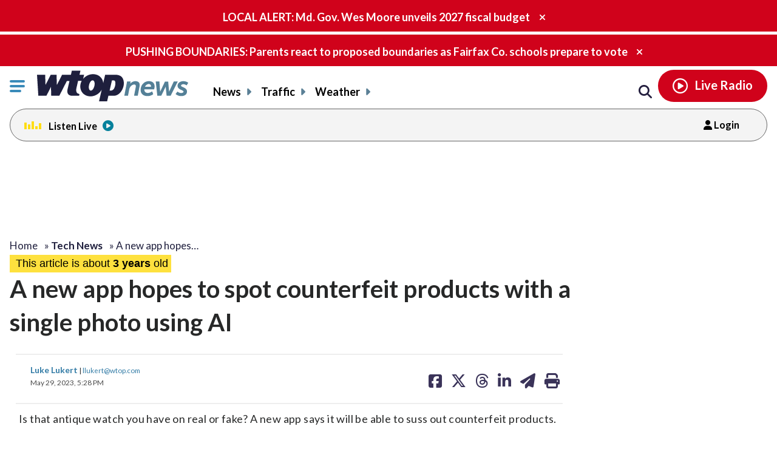

--- FILE ---
content_type: application/javascript
request_url: https://01.cdn.mediatradecraft.com/wtop/main/main.js?template=article
body_size: 20213
content:
(()=>{"use strict";var e,t,r,n,i,o={336:(e,t,r)=>{var n=r(534);const i=JSON.parse('{"buildId":"vzZfwrxHYB","siteId":"1fuzHc6-Gx","sizeMappings":{"MobileTop":[[[0,0],[[320,50],[320,100]]]],"DesktopTop":[[[1300,0],[[728,90],[970,90],[970,250],[728,250]]],[[0,0],[[728,90],[728,250]]],[[0,0],[]]],"MobileAdhesion":[[[0,0],[[320,50]]]],"DesktopAdhesion":[[[970,0],[[728,90],[970,90]]],[[0,0],[[728,90]]]],"DesktopRailFlex":[[[1035,0],[[160,600],[300,250],[300,600]]],[[0,0],[[160,600]]]],"MobileIncontent":[[[0,0],["fluid",[300,250],[320,50],[320,100],[336,280]]]],"DesktopIncontent":[[[1300,0],[[300,250],[728,90],[970,250],"fluid"]],[[0,0],[[300,250],[336,280],[728,90],"fluid"]]],"desktopouterrail":[[[1900,0],[[300,250],[300,600],[160,600]]],[[1700,0],[[160,600]]],[[0,0],[]]],"mobileTopWeather":[[[900,0],[]],[[728,0],[[728,90]]],[[0,0],[[320,50],[320,100],"fluid"]]],"DesktopArticleTop":[[[1300,0],[[728,90],[970,90]]],[[0,0],[]]],"MobileBelowContent":[[[0,0],["fluid",[320,50],[320,100],[300,250]]]],"DesktopBelowContent":[[[1000,0],[[300,250],[728,90],[970,90],[970,250],"fluid"]],[[0,0],[[300,250],[728,90],"fluid"]]],"DesktopRail-300x250":[[[1025,0],[[300,250]]],[[0,0],[]]],"DesktopHomeLeaderBig":[[[1300,0],[[970,250]]],[[0,0],[]]],"DesktopHomeLeaderSlim":[[[1300,0],[[728,90],[970,90]]],[[0,0],[]]],"DesktopGlobalIncontent":[[[0,0],[[300,250],[336,280],[728,90],"fluid"]]],"DesktopSponsoredContent":[[[0,0],["fluid",[300,250]]]]},"settings":{"rootMargin":"150%","refreshTimeout":27000,"auctionRootMargin":"200%","cls":true,"sraThreshold":"300%","mobileSraThreshold":"400%","mobileAuctionRootMargin":"200%","mobileRootMargin":"150%","disableRefresh":false,"centerAd":true},"inventory":[{"variant":"asset-inline","name":"mtc_direct_force_update","code":"// clear directs.json cache for faster mtc refresh adoption\\n(async () => {\\n  if (!localStorage.getItem(\'mtc_directs_updated\')) {\\n    localStorage.removeItem(\'mtc_directs\');\\n    localStorage.setItem(\'mtc_directs_updated\', \'true\');\\n  }\\n})();","onConsent":1,"trigger":1,"itemId":"YRsLdwkIw1","devices":["desktop","mobile"],"gpid":{}},{"variant":"asset","src":"https://micro.rubiconproject.com/prebid/dynamic/21666.js","async":true,"onConsent":1,"trigger":1,"itemId":"s6eteGyQHh","devices":["desktop","mobile"],"gpid":{}},{"variant":"asset","src":"https://btloader.com/tag?o=5668060692217856&upapi=true","async":true,"onConsent":1,"trigger":1,"itemId":"MC9yNCLrs8","devices":["desktop","mobile"],"gpid":{}},{"variant":"asset","src":"https://cadmus.script.ac/d17cam72puk9o1/script.js","async":true,"onConsent":1,"trigger":1,"itemId":"3LjHcUQDg4","devices":["desktop","mobile"],"gpid":{}},{"variant":"asset","src":"https://assets.bounceexchange.com/assets/bounce/iframebuster.js","async":true,"defer":true,"onConsent":1,"trigger":1,"attributes":[["data-website-id","6870"],["id","bx-tag"],["charset","utf-8"]],"itemId":"ct3fwbUPfl","devices":["desktop","mobile"],"gpid":{}},{"variant":"asset","src":"https://get.s-onetag.com/94842038-e86a-462b-838f-b0b05b879298/tag.min.js","async":true,"onConsent":1,"trigger":1,"itemId":"G7Y1jpf4u2","devices":["desktop","mobile"],"gpid":{}},{"variant":"seed","divIdFormat":"mb","adUnitPath":"/6585/wtop/mobile/incontent/category/1","sizes":["fluid",[300,250],[320,50],[320,100]],"seedKey":"CategoryIncontentMobile","sizeMap":"MobileIncontent","outerClass":["ad__align"],"amazon":true,"prebid":true,"types":["banner"],"cls":true,"centerAd":true,"itemId":"zI1LgA17ri","devices":["mobile"],"gpid":{}},{"variant":"seed","divIdFormat":"sticky-rail","adUnitPath":"/6585/wtop/desktop/rail-flex/category/1","sizes":[[160,600],[300,250],[300,600]],"seedKey":"CategoryRangeRailsDesktop","sizeMap":"DesktopRailFlex","amazon":true,"prebid":true,"types":["banner"],"cls":true,"itemId":"Gp10rQJX8s","devices":["desktop"],"gpid":{}},{"variant":"seed","divIdFormat":"sticky-rail","adUnitPath":"/6585/wtop/desktop/rail-flex/weather/1","sizes":[[160,600],[300,250],[300,600]],"seedKey":"WeatherRangeRailsDesktop","sizeMap":"DesktopRailFlex","amazon":true,"prebid":true,"types":["banner"],"cls":true,"itemId":"PKchOAQc3M","devices":["desktop"],"gpid":{}},{"variant":"seed","divIdFormat":"_mb","adUnitPath":"/6585/wtop/mobile/incontent/article/1","sizes":["fluid",[300,250],[320,50]],"seedKey":"ArticleEntryIncontentMobile","sizeMap":"MobileIncontent","amazon":true,"prebid":true,"types":["banner"],"cls":true,"itemId":"Yxde3iNMKt","devices":["mobile"],"gpid":{}},{"variant":"seed","divIdFormat":"mo","adUnitPath":"/6585/wtop/mobile/incontent/article/1","sizes":["fluid",[300,250],[320,50]],"seedKey":"ArticleClosingIncontentMobile","sizeMap":"MobileIncontent","amazon":true,"prebid":true,"types":["banner"],"cls":true,"itemId":"X0fX2rv_r9","devices":["mobile"],"gpid":{}},{"variant":"seed","divIdFormat":"sticky-rail","adUnitPath":"/6585/wtop/desktop/rail-flex/article/1","sizes":[[160,600],[300,250],[300,600]],"seedKey":"ArticleRangeRailsDesktop","sizeMap":"DesktopRailFlex","amazon":true,"prebid":true,"types":["banner"],"cls":true,"itemId":"VagsoZTOCS","devices":["desktop"],"gpid":{}},{"variant":"seed","divIdFormat":"mtc_subheads_ad_","adUnitPath":"/6585/wtop/mobile/dont-miss/1","sizes":[[300,250]],"seedKey":"HeadsHomepageAdMobile","sizeMap":"DesktopSponsoredContent","amazon":true,"prebid":true,"types":["banner"],"cls":true,"centerAd":false,"itemId":"dLdL6CzMlv","devices":["mobile"],"gpid":{}},{"variant":"seed","divIdFormat":"mb","adUnitPath":"/6585/wtop/mobile/incontent/home/1","sizes":["fluid",[300,250],[320,50],[320,100]],"seedKey":"HomepageIncontentDesktop","sizeMap":"MobileIncontent","amazon":true,"prebid":true,"types":["banner"],"cls":true,"itemId":"I_7luEgd6l","devices":["mobile"],"gpid":{}},{"variant":"seed","divIdFormat":"mtc_subheads_ad_","adUnitPath":"/6585/wtop/desktop/dont-miss/1","sizes":[[300,250]],"seedKey":"HeadsHomepageAdDesktop","sizeMap":"DesktopSponsoredContent","amazon":true,"prebid":true,"types":["banner"],"cls":true,"centerAd":false,"itemId":"gSwjfxGwxX","devices":["desktop"],"gpid":{}},{"variant":"seed","divIdFormat":"sticky-rail","adUnitPath":"/6585/wtop/desktop/rail-flex/traffic/1","sizes":[[160,600],[300,250],[300,600]],"seedKey":"TrafficRangeRailsDesktop","sizeMap":"DesktopRailFlex","amazon":true,"prebid":true,"types":["banner"],"cls":true,"itemId":"NQuiwrE3tw","devices":["desktop"],"gpid":{}},{"variant":"seed","divIdFormat":"_incontent","adUnitPath":"/6585/wtop/desktop/incontent/article/1","sizes":["fluid",[300,250],[728,90]],"seedKey":"ArticleIncontent2Desktop","sizeMap":"DesktopIncontent","amazon":true,"prebid":true,"types":["banner"],"cls":true,"itemId":"0OOKL7nSVi","devices":["desktop"],"gpid":{}},{"variant":"seed","divIdFormat":"incontent","adUnitPath":"/6585/wtop/desktop/incontent/article/1","sizes":["fluid",[300,250],[336,280],[728,250]],"seedKey":"GlobalIncontentDesktop","sizeMap":"DesktopGlobalIncontent","amazon":true,"prebid":true,"types":["banner"],"cls":true,"itemId":"-tBreJuI-z","devices":["desktop"],"gpid":{}},{"variant":"seed","divIdFormat":"mb","adUnitPath":"/6585/wtop/mobile/incontent/article/1","sizes":[[300,250],[320,50],[320,100],[336,280],"fluid"],"seedKey":"GlobalIncontentMobile","sizeMap":"MobileIncontent","amazon":true,"prebid":true,"types":["banner"],"cls":true,"itemId":"cywsL1chHq","devices":["mobile"],"gpid":{}}],"rules":[{"type":"stand-by","ruleId":"_FDXltnddQ","strategyName":"no-header","strategy":{"settings":{"refreshTimeout":30000,"cls":true},"inventory":[{"variant":"remove","targetVariant":"core","key":"mtc_leaderboard","itemId":"Bfgehxqi3H","devices":["desktop","mobile"],"gpid":{}}],"targeting":[],"config":{},"gpid":{}},"disableAds":false},{"type":"stand-by","ruleId":"Mm5U9W-7gm","strategyName":"no-adhesion","strategy":{"settings":{"refreshTimeout":30000,"cls":true},"inventory":[{"variant":"remove","targetVariant":"adhesion","key":"adhesion-d","itemId":"IW0tllphaP","devices":["desktop","mobile"],"gpid":{}},{"variant":"remove","targetVariant":"adhesion","key":"adhesion-m","itemId":"dpZ3MZkHvp","devices":["desktop","mobile"],"gpid":{}}],"targeting":[],"config":{},"gpid":{}},"disableAds":false},{"type":"stand-by","ruleId":"VWbIRLWb4S","strategyName":"No-Outer-Rail-Sponsored","strategy":{"settings":{"refreshTimeout":30000,"cls":true,"disableRefresh":false},"inventory":[{"variant":"remove","targetVariant":"outer-rail","key":"outer-rail","itemId":"a7onPTsqSV","devices":["desktop"],"gpid":{}}],"targeting":[],"config":{},"gpid":{}},"disableAds":false},{"type":"location","locations":[{"type":"pathname","value":"/wp-admin","onDays":[],"onHours":[]},{"type":"pathname","value":"/wp-login","onDays":[],"onHours":[]},{"type":"pathname","value":"/contests/","onDays":[],"onHours":[]},{"type":"pathname","value":"/wtop-community-events/","onDays":[],"onHours":[]},{"type":"pathname","value":"/wtop-charity-partners/","onDays":[],"onHours":[]}],"ruleId":"8iCIf_hbj7","strategyName":"No-Ads","strategy":{"settings":{"refreshTimeout":30000,"cls":true},"inventory":[],"targeting":[],"config":{},"gpid":{}},"disableAds":true},{"type":"template","templateId":["Category","headlines"],"ruleId":"8WJBS10VaI","strategyName":"Category","strategy":{"settings":{"cls":true,"disableRefresh":false,"cmdpb":false},"inventory":[{"variant":"incontent","minHeight":0,"parentSelector":"#headlines-container","skipInc":[],"outerClass":["ad__align"],"seedKey":"CategoryIncontentMobile","itemId":"57WI35E8Sx","devices":["mobile"],"gpid":{}},{"variant":"adhesion","opt_div":"adhesion-m","adUnitPath":"/6585/wtop/mobile/adhesion/category/","sizes":[[320,50]],"sizeMap":"MobileAdhesion","outerClass":["ad__align"],"amazon":true,"prebid":true,"types":["banner"],"cls":true,"centerAd":true,"itemId":"F1r7j50lg6","devices":["mobile"],"gpid":{}},{"variant":"adhesion","opt_div":"adhesion-d","adUnitPath":"/6585/wtop/desktop/adhesion/category/","sizes":[[728,90],[970,90]],"sizeMap":"DesktopAdhesion","amazon":true,"prebid":true,"types":["banner"],"cls":true,"itemId":"7uIT3pILkK","devices":["desktop"],"gpid":{}},{"variant":"rail","threshold":2,"index":1,"parentSelector":"#railPar","skipInc":[],"seedKey":"CategoryRangeRailsDesktop","itemId":"cl7LEIKKSH","devices":["desktop"],"gpid":{}},{"variant":"core","opt_div":"mtc_right_rail_rect","adUnitPath":"/6585/wtop/desktop/rail-300x250/category","sizes":[[300,250],"fluid"],"sizeMap":"DesktopRail-300x250","amazon":true,"prebid":true,"types":["banner"],"cls":true,"itemId":"fCG4h33D6l","devices":["desktop"],"gpid":{}},{"variant":"core","opt_div":"mtc_leaderboard","adUnitPath":"/6585/wtop/desktop/top/category","sizes":[[728,90],[970,90],[970,250],"fluid"],"sizeMap":"DesktopTop","amazon":true,"prebid":true,"types":["banner"],"cls":true,"itemId":"LzguFI74Zv","devices":["desktop"],"gpid":{}}],"targeting":[],"config":{},"gpid":{}},"disableAds":false},{"type":"template","templateId":["gallery"],"ruleId":"VCa1QbfEiB","strategyName":"gallery","strategy":{"settings":{"refreshTimeout":30000,"cls":true},"inventory":[{"variant":"core","opt_div":"mtc_right_rail_rect","adUnitPath":"/6585/wtop/desktop/rail-300x250/article","sizes":[[300,250],"fluid"],"sizeMap":"DesktopRail-300x250","amazon":true,"prebid":true,"types":["banner"],"cls":true,"itemId":"fuz0clOGBk","devices":["desktop"],"gpid":{}},{"variant":"core","opt_div":"mtc_leaderboard","adUnitPath":"/6585/wtop/desktop/top/article","sizes":[[728,90],[970,90]],"sizeMap":"DesktopArticleTop","amazon":true,"prebid":true,"types":["banner"],"cls":true,"itemId":"g6y4LISF04","devices":["desktop"],"gpid":{}},{"variant":"incontent","minHeight":0,"threshold":0.5,"firstInsertThreshold":[0.2,0.3,0.3],"parentSelector":"div.page__container > section.page__main","firstChildSelector":"div.page__single--header","lastChildSelector":"div.page__single--tags","skipInc":[],"seedKey":"GlobalIncontentMobile","itemId":"qOn5WFoYbg","devices":["mobile"],"gpid":{}},{"variant":"adhesion","opt_div":"adhesion-m","adUnitPath":"/6585/wtop/mobile/adhesion/article","sizes":[[320,50]],"sizeMap":"MobileAdhesion","amazon":true,"prebid":true,"types":["banner"],"cls":true,"itemId":"TOKCD8bHNM","devices":["mobile"],"gpid":{}},{"variant":"adhesion","opt_div":"adhesion-d","adUnitPath":"/6585/wtop/desktop/adhesion/article","sizes":[[728,90],[970,90]],"sizeMap":"DesktopAdhesion","amazon":true,"prebid":true,"types":["banner"],"cls":true,"itemId":"egGl_m4M3U","devices":["desktop"],"gpid":{}},{"variant":"incontent","minHeight":0,"threshold":0.6,"firstInsertThreshold":[0.2,0.3,0.3],"parentSelector":"div.page__container > section.page__main","firstChildSelector":"div.page__single--header","lastChildSelector":"div.page__single--tags","skipInc":[],"seedKey":"GlobalIncontentDesktop","itemId":"u-ZVS4Dynm","devices":["desktop"],"gpid":{}},{"variant":"out-of-page","opt_div":"div-gpt-ad-1605720620965","adUnitPath":"/6585/wtop/desktop/interstitial/article","sizes":[[1,1]],"amazon":true,"prebid":true,"types":["banner"],"cls":true,"itemId":"caKi1PAGNB","devices":["desktop","mobile"],"gpid":{}}],"targeting":[],"config":{},"gpid":{}},"disableAds":false},{"type":"template","templateId":["weather"],"ruleId":"iYNrCOZnpV","strategyName":"weather","strategy":{"settings":{"cls":true,"disableRefresh":false,"cmdpb":false},"inventory":[{"variant":"core","opt_div":"mb1","adUnitPath":"/6585/wtop/mobile/incontent/weather/1","sizes":["fluid",[300,250]],"sizeMap":"MobileIncontent","outerClass":["ad__align","mtc_mb1"],"amazon":true,"prebid":true,"types":["banner"],"cls":true,"centerAd":true,"itemId":"Iqdgb_c8l1","devices":["mobile"],"gpid":{}},{"variant":"rail","index":1,"parentSelector":"#railPar","skipInc":[],"seedKey":"WeatherRangeRailsDesktop","itemId":"LANQenGL0h","devices":["desktop","mobile"],"gpid":{}},{"variant":"adhesion","opt_div":"adhesion-m","adUnitPath":"/6585/wtop/mobile/adhesion/weather","sizes":[[320,50]],"sizeMap":"MobileAdhesion","amazon":true,"prebid":true,"types":["banner"],"cls":true,"itemId":"HKyoqj4Z4n","devices":["mobile"],"gpid":{}},{"variant":"core","opt_div":"below-content","adUnitPath":"/6585/wtop/desktop/below-content/weather","sizes":["fluid",[300,250],[728,90],[970,90],[970,250]],"sizeMap":"DesktopIncontent","amazon":true,"prebid":true,"types":["banner"],"cls":true,"itemId":"yLWt2VziUe","devices":["desktop"],"gpid":{}},{"variant":"core","opt_div":"mtc_right_rail_rect","adUnitPath":"/6585/wtop/desktop/rail-300x250/weather","sizes":[[300,250],"fluid"],"sizeMap":"DesktopRail-300x250","amazon":true,"prebid":true,"types":["banner"],"cls":true,"itemId":"t_1S1erWId","devices":["desktop"],"gpid":{}},{"variant":"adhesion","opt_div":"adhesion-d","adUnitPath":"/6585/wtop/desktop/adhesion/weather","sizes":[[728,90],[970,90]],"sizeMap":"DesktopAdhesion","amazon":true,"prebid":true,"types":["banner"],"cls":true,"itemId":"M1PMC_oMW4","devices":["desktop"],"gpid":{}},{"variant":"core","opt_div":"mtc_leaderboard","adUnitPath":"/6585/wtop/desktop/top/weather","sizes":[[300,250],[728,90],[970,90],[970,250],"fluid"],"sizeMap":"DesktopTop","amazon":true,"prebid":true,"types":["banner"],"cls":true,"itemId":"L3ooo0eWJZ","devices":["desktop"],"gpid":{}},{"variant":"core","opt_div":"mbelow-content","adUnitPath":"/6585/wtop/mobile/below-content/weather","sizes":[[300,250],"fluid"],"sizeMap":"MobileIncontent","amazon":true,"prebid":true,"types":["banner"],"cls":true,"itemId":"5nm94k6mZQ","devices":["mobile"],"gpid":{}},{"variant":"core","opt_div":"leaderboard-m","adUnitPath":"/6585/wtop/mobile/top/weather","sizes":[[320,50]],"cssText":"padding-top: 20px; padding-bottom: 20px;","sizeMap":"mobileTopWeather","outerClass":["ad__align"],"amazon":true,"prebid":true,"types":["banner"],"cls":true,"centerAd":true,"itemId":"WNvIWhJWlh","devices":["mobile","desktop"],"gpid":{}},{"variant":"core","opt_div":"incontent1","adUnitPath":"/6585/wtop/desktop/incontent/weather/1","sizes":[[300,250],[728,90],[970,90],[970,250],"fluid"],"sizeMap":"DesktopIncontent","amazon":true,"prebid":true,"types":["banner"],"cls":true,"itemId":"7tY3ofUo3O","devices":["desktop"],"gpid":{}},{"variant":"placeholder","placement":"child","attributes":[["id","mb1"]],"parentSelector":"div.weather__footer","skipInc":[],"itemId":"GApKsXW4CK","devices":["mobile"],"gpid":{}}],"targeting":[],"config":{},"gpid":{}},"disableAds":false},{"type":"template","templateId":["Article","galleries","blog","cme-event","podcast","podcast-episode","shows","closings-and-delays","post","page"],"ruleId":"ruAGWLw6Ve","strategyName":"Article","strategy":{"settings":{"cls":true,"disableRefresh":false,"cmdpb":false},"inventory":[{"variant":"incontent","minHeight":0,"threshold":0.6,"firstInsertThreshold":[0.2,0.4,0.4],"avoidAfterSelector":"figure.article_featured_image, div.flex-video, div.wtop-connatix-player-in-article, div.Before-content","parentSelector":"#Entry-content","skipInc":["mb2"],"seedKey":"ArticleEntryIncontentMobile","itemId":"KTTx3ze5nR","devices":["mobile"],"gpid":{}},{"variant":"incontent","minHeight":0,"index":2,"parentSelector":"#closings_by_state > div[id^=closings-]","firstChildSelector":"div.ad__h250","skipInc":[],"seedKey":"ArticleClosingIncontentMobile","itemId":"-PEmw9bDT1","devices":["mobile"],"gpid":{}},{"variant":"incontent","minHeight":0,"threshold":0.6,"firstInsertThreshold":[0.4,0.3],"avoidAfterSelector":"figure, div.flex-video, div.wtop-connatix-player-in-article, div.gallerySlider.Entry-gallery, p:empty","parentSelector":"#Entry-content","skipInc":["incontent2"],"seedKey":"GlobalIncontentDesktop","itemId":"GVrQtLnAG9","devices":["desktop"],"gpid":{}},{"variant":"core","opt_div":"mo1","adUnitPath":"/6585/wtop/mobile/incontent/article/1","sizes":[[300,250],[320,50]],"cssText":"margin-top: 20px; margin-bottom: 20px;","sizeMap":"MobileIncontent","amazon":true,"prebid":true,"types":["banner"],"cls":true,"itemId":"sJMiB3o0Ye","devices":["mobile"],"gpid":{}},{"variant":"rail","index":1,"parentSelector":"#railPar","skipInc":[],"seedKey":"ArticleRangeRailsDesktop","itemId":"KcZEKETCkB","devices":["desktop"],"gpid":{}},{"variant":"adhesion","opt_div":"adhesion-d","adUnitPath":"/6585/wtop/desktop/adhesion/article","sizes":[[728,90],[970,90]],"sizeMap":"DesktopAdhesion","amazon":true,"prebid":true,"types":["banner"],"cls":true,"itemId":"uHgjr6Vbfu","devices":["desktop"],"gpid":{}},{"variant":"asset-inline","name":"out-of-page","code":"googletag.cmd.push(() => {\\n      \\tconst oop = document.createElement(\'div\');\\n        oop.id = \'out-of-page-ad\';\\n      \\tdocument.body.appendChild(oop);\\n        const slot = googletag.defineOutOfPageSlot(\'/6585/wtop/desktop/interstitial/article\', \'out-of-page-ad\')\\n          .addService(googletag.pubads());\\n        if (!slot) return;\\n        googletag.pubads().refresh([slot]);\\n      });","onConsent":1,"trigger":1,"attributes":[["",""]],"itemId":"tebxl8rhjj","devices":["desktop"],"gpid":{}},{"variant":"incontent","minHeight":0,"threshold":0.7,"avoidAfterSelector":"figure, div.flex-video, div.wtop-connatix-player-in-article, div.gallerySlider.Entry-gallery","parentSelector":"#headlines-container","skipInc":["mb2"],"outerClass":["ad__align"],"seedKey":"ArticleEntryIncontentMobile","itemId":"fII_ujGKVD","devices":["mobile"],"gpid":{}},{"variant":"core","opt_div":"belowDiv","adUnitPath":"/6585/wtop/mobile/below-content/article","sizes":[[300,250]],"sizeMap":"MobileIncontent","amazon":true,"prebid":true,"types":["banner"],"cls":true,"centerAd":true,"itemId":"pH-bRxj3oN","devices":["mobile"],"gpid":{}},{"variant":"core","opt_div":"below-content","adUnitPath":"/6585/wtop/desktop/below-content/article","sizes":[[300,250],[728,90]],"sizeMap":"DesktopIncontent","amazon":true,"prebid":true,"types":["banner"],"cls":true,"itemId":"0Ia27wzk69","devices":["desktop"],"gpid":{}},{"variant":"core","opt_div":"mtc_leaderboard","adUnitPath":"/6585/wtop/desktop/top/article","sizes":[[728,90],[970,90]],"sizeMap":"DesktopArticleTop","amazon":true,"prebid":true,"types":["banner"],"cls":true,"itemId":"OCCgfi903E","devices":["desktop"],"gpid":{}},{"variant":"incontent","minHeight":0,"index":2,"parentSelector":"#closings_by_state > div[id^=closings-]","firstChildSelector":"div.ad__h250","skipInc":[],"outerClass":["ad__align"],"seedKey":"ArticleIncontent2Desktop","itemId":"5vbKoaoNeU","devices":["desktop"],"gpid":{}},{"variant":"core","opt_div":"incontent1","adUnitPath":"/6585/wtop/desktop/incontent/article/1","sizes":[[300,250],[728,90]],"sizeMap":"DesktopIncontent","amazon":true,"prebid":true,"types":["banner"],"cls":true,"itemId":"gApmMN6VkC","devices":["desktop"],"gpid":{}},{"variant":"adhesion","opt_div":"adhesion-m","adUnitPath":"/6585/wtop/mobile/adhesion/article","sizes":[[320,50]],"sizeMap":"MobileAdhesion","outerClass":["ad__align"],"amazon":true,"prebid":true,"types":["banner"],"cls":true,"centerAd":true,"itemId":"DNpm9FboNX","devices":["mobile"],"gpid":{}},{"variant":"core","opt_div":"mtc_right_rail_rect","adUnitPath":"/6585/wtop/desktop/rail-300x250/article","sizes":[[300,250],"fluid"],"sizeMap":"DesktopRail-300x250","amazon":true,"prebid":true,"types":["banner"],"cls":true,"itemId":"rtN6evkHpX","devices":["desktop"],"gpid":{}}],"targeting":[],"config":{},"gpid":{}},"disableAds":false},{"type":"stand-by","ruleId":"JvO6VGOZSj","strategyName":"no-incontent","strategy":{"settings":{"refreshTimeout":30000,"cls":true},"inventory":[{"variant":"remove","targetVariant":"incontent","key":"#headlines-container","itemId":"TFMPOPTTEt","devices":["desktop","mobile"],"gpid":{}},{"variant":"remove","targetVariant":"incontent","key":"div.es-ui-results","itemId":"wmb67CLkRx","devices":["desktop","mobile"],"gpid":{}},{"variant":"remove","targetVariant":"incontent","key":"div.es-ui-results","itemId":"mKDyhL7zcu","devices":["desktop","mobile"],"gpid":{}},{"variant":"remove","targetVariant":"incontent","key":"#Entry-content","itemId":"uDV3CtYk_b","devices":["desktop","mobile"],"gpid":{}},{"variant":"remove","targetVariant":"incontent","key":"#Entry-content","itemId":"8Lte6PzOsB","devices":["desktop","mobile"],"gpid":{}}],"targeting":[],"config":{},"gpid":{}},"disableAds":false},{"type":"stand-by","ruleId":"D35aeB1JzB","strategyName":"no-connatix-article","strategy":{"settings":{"refreshTimeout":30000,"cls":true},"inventory":[{"variant":"core","opt_div":"mb2","adUnitPath":"/6585/wtop/mobile/incontent/article/2","sizes":[[300,250],[320,50],[320,100],"fluid"],"sizeMap":"MobileIncontent","amazon":true,"prebid":true,"types":["banner"],"cls":true,"itemId":"rcV8nwoC9t","devices":["mobile"],"gpid":{}},{"variant":"core","opt_div":"incontent2","adUnitPath":"/6585/wtop/desktop/incontent/article/2","sizes":[[300,250],[728,90],[970,90],[970,250]],"sizeMap":"DesktopIncontent","outerClass":["ad__align"],"amazon":true,"prebid":true,"types":["banner"],"cls":true,"itemId":"28PPO5Yx3v","devices":["desktop"],"gpid":{}}],"targeting":[],"config":{},"gpid":{}},"disableAds":false},{"type":"template","templateId":["homepage"],"ruleId":"saH874hpcA","strategyName":"homepage","strategy":{"settings":{"cls":true,"disableRefresh":false,"cmdpb":false},"inventory":[{"variant":"core","opt_div":"incontent4","adUnitPath":"/6585/wtop/desktop/incontent/home/4","sizes":[[300,250],[728,90],[970,90],[970,250],"fluid"],"sizeMap":"DesktopIncontent","amazon":true,"prebid":true,"types":["banner"],"cls":true,"itemId":"bliX6wWrMM","devices":["desktop"],"gpid":{}},{"variant":"range","placement":"child","index":1,"parentSelector":".subheads_units","skipInc":[],"seedKey":"HeadsHomepageAdMobile","itemId":"37vgajNNXA","devices":["mobile"],"gpid":{}},{"variant":"adhesion","opt_div":"adhesion-d","adUnitPath":"/6585/wtop/desktop/adhesion/home","sizes":[[728,90],[970,90]],"sizeMap":"DesktopAdhesion","amazon":true,"prebid":true,"types":["banner"],"cls":true,"itemId":"wXrI_wjy7S","devices":["desktop"],"gpid":{}},{"variant":"core","opt_div":"mtc_partners_ad","adUnitPath":"/6585/wtop/mobile/sponsored-300x250/home","sizes":["fluid",[300,250]],"sizeMap":"DesktopSponsoredContent","amazon":true,"prebid":true,"types":["banner"],"cls":true,"itemId":"uW7fhOtD7G","devices":["mobile"],"gpid":{}},{"variant":"core","opt_div":"incontent5","adUnitPath":"/6585/wtop/desktop/below-content/home","sizes":[[300,250],[728,90],[970,90],[970,250],"fluid"],"sizeMap":"DesktopBelowContent","amazon":true,"prebid":true,"types":["banner"],"cls":true,"itemId":"x58YEoha7-","devices":["desktop"],"gpid":{}},{"variant":"core","opt_div":"incontent3","adUnitPath":"/6585/wtop/desktop/incontent/home/3","sizes":[[300,250],[728,90],[970,90],[970,250],"fluid"],"sizeMap":"DesktopIncontent","amazon":true,"prebid":true,"types":["banner"],"cls":true,"itemId":"Af_0a00yc7","devices":["desktop"],"gpid":{}},{"variant":"core","opt_div":"incontent1","adUnitPath":"/6585/wtop/desktop/incontent/home/1","sizes":[[970,90],[728,90]],"sizeMap":"DesktopHomeLeaderSlim","amazon":true,"prebid":true,"types":["banner"],"cls":true,"itemId":"259uHG5USG","devices":["desktop"],"gpid":{}},{"variant":"adhesion","opt_div":"adhesion-m","adUnitPath":"/6585/wtop/mobile/adhesion/home","sizes":[[320,50]],"sizeMap":"MobileAdhesion","amazon":true,"prebid":true,"types":["banner"],"cls":true,"itemId":"_EqH2s_VRE","devices":["mobile"],"gpid":{}},{"variant":"remove","targetVariant":"outer-rail","key":"outer-rail","itemId":"P9uJ5jUSXC","devices":["desktop"],"gpid":{}},{"variant":"core","opt_div":"mtc_subheads_ad_1","adUnitPath":"/6585/wtop/desktop/dont-miss","sizes":[[300,250]],"sizeMap":"DesktopSponsoredContent","amazon":true,"prebid":true,"types":["banner"],"cls":true,"itemId":"hRzQ6CLTA2","devices":["desktop"],"gpid":{}},{"variant":"core","opt_div":"mtc_partners_ad","adUnitPath":"/6585/wtop/desktop/sponsored-300x250/home","sizes":["fluid",[300,250]],"sizeMap":"DesktopSponsoredContent","amazon":true,"prebid":true,"types":["banner"],"cls":true,"itemId":"dOuk4Yn4uU","devices":["desktop"],"gpid":{}},{"variant":"incontent","minHeight":0,"parentSelector":"main.page__home","skipInc":[],"seedKey":"HomepageIncontentDesktop","itemId":"jgzo3F_TxS","devices":["mobile"],"gpid":{}},{"variant":"range","placement":"child","index":1,"parentSelector":".subheads_units","skipInc":[],"seedKey":"HeadsHomepageAdDesktop","itemId":"09OuFDLbMz","devices":["desktop"],"gpid":{}},{"variant":"core","opt_div":"mtc_right_rail_rect","adUnitPath":"/6585/wtop/desktop/rail-flex/home","sizes":[[160,600],[300,250],[300,600],"fluid"],"sizeMap":"DesktopRailFlex","amazon":true,"prebid":true,"types":["banner"],"cls":true,"itemId":"l8xG2aKPuF","devices":["desktop"],"gpid":{}},{"variant":"core","opt_div":"incontent2","adUnitPath":"/6585/wtop/desktop/incontent/home/2","sizes":[[300,250],[728,90],[970,90],[970,250],"fluid"],"sizeMap":"DesktopIncontent","amazon":true,"prebid":true,"types":["banner"],"cls":true,"itemId":"KW2H5LGNZe","devices":["desktop"],"gpid":{}}],"targeting":[],"config":{},"gpid":{}},"disableAds":false},{"type":"template","templateId":["branded","sponsored-content"],"ruleId":"tAgpveOuXG","strategyName":"Sponsored-Content","strategy":{"settings":{"cls":true,"disableRefresh":false,"cmdpb":false},"inventory":[{"variant":"rail","index":1,"parentSelector":"#railPar","skipInc":[],"seedKey":"ArticleRangeRailsDesktop","itemId":"99CBArVaCn","devices":["desktop"],"gpid":{}},{"variant":"adhesion","opt_div":"adhesion-m","adUnitPath":"/6585/wtop/mobile/adhesion/branded","sizes":[[320,50]],"sizeMap":"MobileAdhesion","amazon":true,"prebid":true,"types":["banner"],"cls":true,"itemId":"dzumfdGShQ","devices":["mobile"],"gpid":{}},{"variant":"core","opt_div":"mtc_right_rail_rect","adUnitPath":"/6585/wtop/desktop/rail-300x250/branded","sizes":[[300,250],"fluid"],"sizeMap":"DesktopRail-300x250","amazon":true,"prebid":true,"types":["banner"],"cls":true,"itemId":"_n3xmfAwh1","devices":["desktop","mobile"],"gpid":{}},{"variant":"adhesion","opt_div":"adhesion-d","adUnitPath":"/6585/wtop/desktop/adhesion/branded","sizes":[[728,90],[970,90]],"sizeMap":"DesktopAdhesion","amazon":true,"prebid":true,"types":["banner"],"cls":true,"itemId":"X4cYSWB3Si","devices":["desktop"],"gpid":{}},{"variant":"core","opt_div":"mtc_leaderboard","adUnitPath":"/6585/wtop/desktop/top/branded","sizes":[[160,600],"fluid"],"sizeMap":"DesktopTop","amazon":true,"prebid":true,"types":["banner"],"cls":true,"itemId":"LzUVKUxEf3","devices":["desktop"],"gpid":{}}],"targeting":[],"config":{},"gpid":{}},"disableAds":false},{"type":"stand-by","ruleId":"GwR3htHuQG","strategyName":"no-rail","strategy":{"settings":{"refreshTimeout":30000,"cls":true},"inventory":[{"variant":"remove","targetVariant":"core","key":"mtc_right_rail_rect","itemId":"oVKf-0-Iv6","devices":["desktop","mobile"],"gpid":{}},{"variant":"remove","targetVariant":"rail","key":"#railPar","itemId":"LHom6__o5a","devices":["desktop","mobile"],"gpid":{}}],"targeting":[],"config":{},"gpid":{}},"disableAds":false},{"type":"template","templateId":["search"],"ruleId":"fnX-6kd5rM","strategyName":"search","strategy":{"settings":{"cls":true,"disableRefresh":false,"cmdpb":false},"inventory":[{"variant":"adhesion","opt_div":"adhesion-m","adUnitPath":"/6585/wtop/mobile/adhesion/article","sizes":[[320,50]],"sizeMap":"MobileAdhesion","amazon":true,"prebid":true,"types":["banner"],"cls":true,"itemId":"-spkuZX3jl","devices":["mobile"],"gpid":{}},{"variant":"adhesion","opt_div":"adhesion-d","adUnitPath":"/6585/wtop/desktop/adhesion/article","sizes":[[728,90]],"sizeMap":"DesktopAdhesion","amazon":true,"prebid":true,"types":["banner"],"cls":true,"itemId":"zSkZozKc8I","devices":["desktop"],"gpid":{}},{"variant":"incontent","minHeight":0,"parentSelector":"div.es-ui-results","skipInc":[],"seedKey":"GlobalIncontentMobile","itemId":"nH2mCltHwh","devices":["mobile"],"gpid":{}},{"variant":"core","opt_div":"mtc_leaderboard","adUnitPath":"/6585/wtop/desktop/top/article","sizes":[[728,90],[970,90],[970,250],"fluid"],"sizeMap":"DesktopTop","amazon":true,"prebid":true,"types":["banner"],"cls":true,"itemId":"KDLfRP8Mdm","devices":["desktop"],"gpid":{}},{"variant":"rail","index":1,"parentSelector":"#railPar","skipInc":[],"seedKey":"ArticleRangeRailsDesktop","itemId":"xXxMPRkmNg","devices":["desktop"],"gpid":{}},{"variant":"incontent","minHeight":0,"parentSelector":"div.es-ui-results","skipInc":[],"seedKey":"GlobalIncontentDesktop","itemId":"UkC1jGECBv","devices":["desktop"],"gpid":{}}],"targeting":[],"config":{},"gpid":{}},"disableAds":false},{"type":"location","locations":[{"type":"pathname","value":"/sponsored-content","onDays":[],"onHours":[]}],"ruleId":"2q-tsVOreZ","strategyName":"no-outer-rail-sponsor","strategy":{"settings":{"refreshTimeout":30000,"cls":true,"disableRefresh":false},"inventory":[{"variant":"remove","targetVariant":"outer-rail","key":"outer-rail","itemId":"RZGMypm88q","devices":["desktop"],"gpid":{}}],"targeting":[],"config":{},"gpid":{}},"disableAds":false},{"type":"template","templateId":["wtop_blog"],"ruleId":"AxcKarNbyF","strategyName":"Blog","strategy":{"settings":{"refreshTimeout":30000,"cls":true},"inventory":[{"variant":"rail","parentSelector":"#railpar, #railPar","skipInc":[],"seedKey":"ArticleRangeRailsDesktop","itemId":"m4BQ6C-jSu","devices":["desktop"],"gpid":{}},{"variant":"adhesion","opt_div":"adhesion-d","adUnitPath":"/6585/wtop/desktop/adhesion/article","sizes":[[728,90],[970,90]],"sizeMap":"DesktopAdhesion","amazon":true,"prebid":true,"types":["banner"],"cls":true,"itemId":"W2bkgcjVTL","devices":["desktop"],"gpid":{}},{"variant":"adhesion","opt_div":"adhesion-m","adUnitPath":"/6585/wtop/mobile/adhesion/article","sizes":[[320,50]],"sizeMap":"MobileAdhesion","amazon":true,"prebid":true,"types":["banner"],"cls":true,"itemId":"ys3nqvSEGQ","devices":["mobile"],"gpid":{}},{"variant":"incontent","minHeight":0,"parentSelector":"div.blog-entries","skipInc":[],"seedKey":"GlobalIncontentMobile","itemId":"alAl4gFHYo","devices":["mobile"],"gpid":{}},{"variant":"core","opt_div":"mtc_leaderboard","adUnitPath":"/6585/wtop/desktop/top/article","sizes":[[728,90],"fluid"],"sizeMap":"DesktopTop","amazon":true,"prebid":true,"types":["banner"],"cls":true,"itemId":"6RNLlI2yxZ","devices":["desktop"],"gpid":{}},{"variant":"incontent","minHeight":0,"parentSelector":"div.blog-entries","skipInc":[],"seedKey":"GlobalIncontentDesktop","itemId":"rvAhWCByQJ","devices":["desktop"],"gpid":{}},{"variant":"rail","parentSelector":"#mtc_right_rail_rect","skipInc":[],"outerClass":["mtc_h100"],"seedKey":"ArticleRangeRailsDesktop","itemId":"bB--pTH6Ip","devices":["desktop"],"gpid":{}}],"targeting":[],"config":{},"gpid":{}},"disableAds":false},{"type":"template","templateId":["traffic"],"ruleId":"jAuKQiC9Bs","strategyName":"traffic","strategy":{"settings":{"cls":true,"disableRefresh":false,"cmdpb":false},"inventory":[{"variant":"adhesion","opt_div":"adhesion-d","adUnitPath":"/6585/wtop/desktop/adhesion/traffic","sizes":[[728,90],[970,90]],"sizeMap":"DesktopAdhesion","amazon":true,"prebid":true,"types":["banner"],"cls":true,"itemId":"NnudsXBER3","devices":["desktop"],"gpid":{}},{"variant":"adhesion","opt_div":"adhesion-m","adUnitPath":"/6585/wtop/mobile/adhesion/traffic","sizes":[[320,50]],"sizeMap":"MobileAdhesion","amazon":true,"prebid":true,"types":["banner"],"cls":true,"itemId":"qDvNBZeT6J","devices":["mobile"],"gpid":{}},{"variant":"rail","index":1,"parentSelector":"#railPar","skipInc":[],"seedKey":"TrafficRangeRailsDesktop","itemId":"EYVtmdOMpv","devices":["desktop","mobile"],"gpid":{}},{"variant":"core","opt_div":"leaderboard-m","adUnitPath":"/6585/wtop/mobile/top/traffic","sizes":[[320,50]],"cssText":"padding-top: 10px; padding-bottom: 10px;","sizeMap":"mobileTopWeather","outerClass":["ad__align"],"amazon":true,"prebid":true,"types":["banner"],"cls":true,"centerAd":true,"itemId":"lKvxkQS_kT","devices":["mobile","desktop"],"gpid":{}},{"variant":"core","opt_div":"mtc_leaderboard","adUnitPath":"/6585/wtop/desktop/top/traffic","sizes":[[300,250],[728,90],[970,90],[970,250],"fluid"],"sizeMap":"DesktopTop","amazon":true,"prebid":true,"types":["banner"],"cls":true,"itemId":"85wZIhEy_o","devices":["desktop"],"gpid":{}},{"variant":"core","opt_div":"mtc_right_rail_rect","adUnitPath":"/6585/wtop/desktop/rail-300x250/traffic","sizes":[[300,250],"fluid"],"sizeMap":"DesktopRail-300x250","amazon":true,"prebid":true,"types":["banner"],"cls":true,"itemId":"s0xTYoCeXO","devices":["desktop"],"gpid":{}},{"variant":"core","opt_div":"mb1","adUnitPath":"/6585/wtop/mobile/incontent/traffic/1","sizes":["fluid",[300,250]],"sizeMap":"MobileIncontent","outerClass":["ad__align"],"amazon":true,"prebid":true,"types":["banner"],"cls":true,"centerAd":true,"itemId":"68YCn4anam","devices":["mobile"],"gpid":{}},{"variant":"placeholder","placement":"child","attributes":[["id","mb1"]],"parentSelector":"div.traffic__map","skipInc":[],"itemId":"K4lM0XSjev","devices":["desktop","mobile"],"gpid":{}}],"targeting":[],"config":{},"gpid":{}},"disableAds":false},{"type":"period","periods":[{"from":"2024-03-08T00:00:00","to":"2024-04-30T23:59:00","onDays":[],"onHours":[],"locations":[{"type":"pathname","value":"/business-finance/2023/11/best-buns-bakery-and-burgers-chooses-springfield-for-third-location/","onDays":[],"onHours":[]}]}],"ruleId":"in2xWQ-SQr","strategyName":"Skin Test","strategy":{"settings":{"refreshTimeout":30000,"cls":true},"inventory":[{"variant":"remove","targetVariant":"asset","key":"https://micro.rubiconproject.com/prebid/dynamic/21666.js","itemId":"tZozy77sk1","devices":["desktop"],"gpid":{}},{"variant":"asset","src":"https://ads.rubiconproject.com/prebid/21666_WTOP_Desktop_Test.js","async":true,"onConsent":1,"trigger":1,"itemId":"OxnDAauEtr","devices":["desktop"],"gpid":{}},{"variant":"remove","targetVariant":"rail","key":"#railPar","itemId":"mw-p_EF3NK","devices":["desktop"],"gpid":{}},{"variant":"remove","targetVariant":"core","key":"mtc_right_rail_rect","itemId":"DHvb7uiQaz","devices":["desktop"],"gpid":{}}],"targeting":[],"config":{},"gpid":{}},"disableAds":false},{"type":"template","templateId":["gallery-legacy"],"ruleId":"oLky3Rfp16","strategyName":"gallery-legacy","strategy":{"settings":{"refreshTimeout":30000,"cls":true},"inventory":[{"variant":"incontent","minHeight":0,"threshold":0.6,"firstInsertThreshold":[0.2,0.3,0.3],"avoidAfterSelector":"figure.article_featured_image, div.flex-video, div.wtop-connatix-player-in-article","parentSelector":"#Entry-content","firstChildSelector":"#Entry-content > .paragraph-with-figure, #Entry-content > figure.article_featured_image","skipInc":["incontent2"],"seedKey":"GlobalIncontentDesktop","itemId":"MjkH7MSuWm","devices":["desktop"],"gpid":{}},{"variant":"core","opt_div":"mtc_leaderboard","adUnitPath":"/6585/wtop/desktop/top/article","sizes":[[728,90],[970,90]],"sizeMap":"DesktopArticleTop","amazon":true,"prebid":true,"types":["banner"],"cls":true,"itemId":"sctSRq0D6Y","devices":["desktop"],"gpid":{}},{"variant":"core","opt_div":"below-content","adUnitPath":"/6585/wtop/desktop/below-content/article","sizes":[[300,250],[728,90]],"sizeMap":"DesktopIncontent","amazon":true,"prebid":true,"types":["banner"],"cls":true,"itemId":"96IBf1NCcd","devices":["desktop"],"gpid":{}},{"variant":"adhesion","opt_div":"adhesion-d","adUnitPath":"/6585/wtop/desktop/adhesion/article","sizes":[[728,90]],"sizeMap":"DesktopAdhesion","amazon":true,"prebid":true,"types":["banner"],"cls":true,"itemId":"C04WyWG32c","devices":["desktop"],"gpid":{}},{"variant":"core","opt_div":"belowDiv","adUnitPath":"/6585/wtop/mobile/below-content/article","sizes":[[300,250]],"amazon":true,"prebid":true,"types":["banner"],"cls":true,"centerAd":true,"itemId":"GTBugfl3ch","devices":["mobile"],"gpid":{}},{"variant":"incontent","minHeight":0,"threshold":0.5,"firstInsertThreshold":[0.2,0.3,0.3],"avoidAfterSelector":"figure.article_featured_image, div.flex-video, div.wtop-connatix-player-in-article","parentSelector":"#Entry-content","firstChildSelector":"#Entry-content > .paragraph-with-figure, #Entry-content > figure.article_featured_image","skipInc":["mb2"],"seedKey":"GlobalIncontentMobile","itemId":"0vS0UrEMCC","devices":["mobile"],"gpid":{}},{"variant":"adhesion","opt_div":"adhesion-m","adUnitPath":"/6585/wtop/mobile/adhesion/article","sizes":[[320,50]],"sizeMap":"MobileAdhesion","amazon":true,"prebid":true,"types":["banner"],"cls":true,"itemId":"BIH-iR0FRX","devices":["mobile"],"gpid":{}},{"variant":"core","opt_div":"mtc_right_rail_rect","adUnitPath":"/6585/wtop/desktop/rail-300x250/article","sizes":[[300,250],"fluid"],"sizeMap":"DesktopRail-300x250","amazon":true,"prebid":true,"types":["banner"],"cls":true,"itemId":"p72vUPS5m2","devices":["desktop"],"gpid":{}},{"variant":"rail","parentSelector":"#railPar","skipInc":[],"seedKey":"ArticleRangeRailsDesktop","itemId":"Wpj16p9sFs","devices":["desktop"],"gpid":{}}],"targeting":[],"config":{},"gpid":{}},"disableAds":false}],"version":"2.8.22"}');function o(){window.scrollY<1*window.innerHeight||(window.removeEventListener("scroll",o,!1),function(){if(document.getElementById("connatix-vid"))return;const e=document.createElement("script");e.id="connatix-vid",e.innerHTML='!function(n){if(!window.cnx){window.cnx={},window.cnx.cmd=[];var t=n.createElement("iframe");t.src="javascript:false"; t.display="none",t.onload=function(){var n=t.contentWindow.document,c=n.createElement("script");c.src="//cd.connatix.com/connatix.player.js?cid=c2ffed0c-3624-46c0-b10f-97c976d290a3&pid=42573b0f-cbc4-43c6-a8c8-62e7c8d38f7b",c.setAttribute("async","1"),c.setAttribute("type","text/javascript"),n.body.appendChild(c)},n.head.appendChild(t)}}(document);',document.head.appendChild(e)}(),function(){document.querySelector(".active_connatix")&&document.querySelector(".active_connatix").remove();const e=document.createElement("script");e.innerHTML='(new Image()).src = "https://capi.connatix.com/tr/si?token=42573b0f-cbc4-43c6-a8c8-62e7c8d38f7b&cid=c2ffed0c-3624-46c0-b10f-97c976d290a3";cnx.cmd.push(function() {cnx({playerId: "42573b0f-cbc4-43c6-a8c8-62e7c8d38f7b"}).render("f22e582ec84242708e150670a828c20e");});',e.id="f22e582ec84242708e150670a828c20e",e.classList.add("ad__first","active_connatix");const t=document.querySelector("#mb2,#incontent2");t.parentElement.classList.add("wtop-connatix-player-in-article"),t.parentElement.appendChild(e)}())}const s={ver:"1.0",complete:1,nodes:[{asi:"mediatradecraft.com",sid:"111124",hp:1}]},a="wtop";(async()=>{if(function(){if(!n.Wp.hasUrlKey("mtc_staging"))return!1;const e=`https://01.cdn.mediatradecraft.com/${a}/main/`,t=`https://01.cdn.mediatradecraft.com/${a}/staging/`,r=`${e}main.js`,i=`${e}main.css`,o=`${t}main.js`,s=`${t}main.css`;let c=o;try{const e=document.querySelector(`script[src*='${r}']`)?.src||"";if(e){const t=new URL(e).searchParams.get("template");t&&(c+=`?template=${t}`)}const t=document.querySelector(`script[src*='${r}']`),n=document.querySelector(`link[href*='${i}']`);t&&t.remove(),n&&n.remove()}catch(e){n.Rm.warn("Error processing or removing current script/stylesheet:",e)}try{if(!document.querySelector(`script[src*='${o.split("?")[0]}']`)){const e=document.createElement("script");e.src=c,e.async=!0,document.head.appendChild(e);const t=document.createElement("link");return t.rel="stylesheet",t.href=s,document.head.appendChild(t),n.Rm.info("Staging script and styles added:",{js:c,css:s}),!0}}catch(e){return n.Rm.warn("Error adding staging resources:",e),!1}return!1}())return;if(await new Promise((e=>{!function t(){const r=window.DFP_custom_targeting;r&&Object.keys(r).length>0?e(r):setTimeout(t,100)}()})),"true"==window.DFP_custom_targeting?.disable_all_ads)return;!function(){const e=[["site","wtop.com"],["amp","0"],["hour",`${(new Date).getHours()}`],["width",`${document.body.clientWidth}`],["height",`${document.body.clientHeight}`]],t=Object.entries(window.DFP_custom_targeting??{}).filter((([,e])=>null!==e&&""!==e&&e.length>0)).map((([e,t])=>[e,String(t)]));e.push(...t),n.Ar.setTargeting(e),n.Rm.trace("CPT:1",e)}(),n.Ar.setConfig(i),n.Ar.setConfig({settings:{amazon:{pubID:"78a541f2-9748-4ba5-9cda-85fd7a44b234",adServer:"googletag",videoAdServer:"DFP",schain:s}}});const e=(0,n.uc)("template");"weather"==e&&(await r.e(964).then(r.bind(r,964))).default(),"page"!=e&&"article"!=e||(await r.e(706).then(r.bind(r,706))).default(),"homepage"!==e&&n.iY.watch({selector:"aside.page__sidebar.page__sidebar--single-article, aside.page__archive--sidebar",done:e=>{if(!document.querySelector("#railPar")){const t=document.createElement("div");t.id="railPar",e.appendChild(t)}}}),"gallery-legacy"==e&&(await r.e(935).then(r.bind(r,935))).default(),"true"==window.DFP_custom_targeting?.disable_header_ad&&n.Ar.triggerStrategy("no-header"),"true"==window.DFP_custom_targeting?.disable_footer_ad&&n.Ar.triggerStrategy("no-adhesion"),"true"==window.DFP_custom_targeting?.disable_right_rail_ads&&n.Ar.triggerStrategy("no-rail"),"true"==window.DFP_custom_targeting?.disable_in_article_ads&&n.Ar.triggerStrategy("no-incontent"),await n.Ar.start(),n.Ar.onStrategy(["article","gallery-legacy"],(()=>{"true"==window.DFP_custom_targeting?.include_cms_player?async function(){n.iY.watch({selector:"#mb2,#incontent2",preserve:!0,done:()=>{window.addEventListener("scroll",o,!1)}})}():n.Ar.triggerStrategy("no-connatix-article")}))})()},534:(e,t,r)=>{r.d(t,{Ar:()=>Rt,Rm:()=>u,Wp:()=>s,iY:()=>N,uc:()=>Dt,z8:()=>xt});var n={254:e=>{!function(t,r){e.exports=r()}(self,(()=>(()=>{var e={330:e=>{e.exports={rE:"2.8.22"}},424:(e,t,r)=>{r.d(t,{A:()=>n});const n=r(330).rE},648:(e,t,r)=>{r.d(t,{B8:()=>g,XZ:()=>c,l3:()=>v,yV:()=>w});var n={72:(e,t,r)=>{var n=/^\s+|\s+$/g,i=/^[-+]0x[0-9a-f]+$/i,o=/^0b[01]+$/i,s=/^0o[0-7]+$/i,a=parseInt,c="object"==typeof r.g&&r.g&&r.g.Object===Object&&r.g,d="object"==typeof self&&self&&self.Object===Object&&self,u=c||d||Function("return this")(),l=Object.prototype.toString,p=Math.max,h=Math.min,m=function(){return u.Date.now()};function g(e){var t=typeof e;return!!e&&("object"==t||"function"==t)}function f(e){if("number"==typeof e)return e;if(function(e){return"symbol"==typeof e||function(e){return!!e&&"object"==typeof e}(e)&&"[object Symbol]"==l.call(e)}(e))return NaN;if(g(e)){var t="function"==typeof e.valueOf?e.valueOf():e;e=g(t)?t+"":t}if("string"!=typeof e)return 0===e?e:+e;e=e.replace(n,"");var r=o.test(e);return r||s.test(e)?a(e.slice(2),r?2:8):i.test(e)?NaN:+e}e.exports=function(e,t,r){var n,i,o,s,a,c,d=0,u=!1,l=!1,b=!0;if("function"!=typeof e)throw new TypeError("Expected a function");function v(t){var r=n,o=i;return n=i=void 0,d=t,s=e.apply(o,r)}function y(e){var r=e-c;return void 0===c||r>=t||r<0||l&&e-d>=o}function w(){var e=m();if(y(e))return I(e);a=setTimeout(w,function(e){var r=t-(e-c);return l?h(r,o-(e-d)):r}(e))}function I(e){return a=void 0,b&&n?v(e):(n=i=void 0,s)}function A(){var e=m(),r=y(e);if(n=arguments,i=this,c=e,r){if(void 0===a)return function(e){return d=e,a=setTimeout(w,t),u?v(e):s}(c);if(l)return a=setTimeout(w,t),v(c)}return void 0===a&&(a=setTimeout(w,t)),s}return t=f(t)||0,g(r)&&(u=!!r.leading,o=(l="maxWait"in r)?p(f(r.maxWait)||0,t):o,b="trailing"in r?!!r.trailing:b),A.cancel=function(){void 0!==a&&clearTimeout(a),d=0,n=c=i=a=void 0},A.flush=function(){return void 0===a?s:I(m())},A}},204:(e,t,r)=>{async function n(e,t){let r;const n=new Promise(((e,n)=>{r=setTimeout(n,t)}));try{await Promise.race([e,n])}catch{}finally{clearTimeout(r)}}r.d(t,{A:()=>n})},255:(e,t,r)=>{r.d(t,{A:()=>i});var n=r(870);function i(e){if("function"!=typeof e?.register)return;let t=window.cmdjs?.globals instanceof Map?Array.from(window.cmdjs.globals):[];t.length||(t="object"!=typeof window.cmdjs?.statics?[]:Object.entries(window.cmdjs.statics)),t.push(["utils",n]),t.forEach((([t,r])=>{e.register(t,(()=>r))}))}},489:(e,t,r)=>{r.d(t,{A:()=>a});var n=r(870),i=r(875),o=r(570);class s{constructor(){this.#e()}#t=(0,n.randomString)(2);#r=0;#n={error:0,warn:1,info:2,debug:3,trace:4};info(...e){this.#i()&&console.info(`%c[CMDJS:${this.#t}] `,"background: #222; color: #bada55;",...e)}warn(...e){this.#o()&&console.warn(`%c[CMDJS:${this.#t}] `,"color: yellow;",...e)}debug(...e){this.#s()&&console.debug(`%c[CMDJS:${this.#t}] `,"color: #3bb6e6;",...e)}trace(...e){this.#a()&&console.debug(`%c[CMDJS:${this.#t}] `,"color: violet;",...e)}error(...e){console.error(`%c[CMDJS:${this.#t}] `,"color: red;",...e)}table(...e){this.#s()&&"string"==typeof e[0]&&e[1]instanceof Array&&(console.groupCollapsed(`%c[CMDJS:${this.#t}] `,"color: #fff;",e[0]),e[1].forEach((e=>console.info(e))),console.groupEnd())}#i(){return this.#r>=this.#n.info}#a(){return this.#r>=this.#n.trace}#s(){return this.#r>=this.#n.debug}isDebug(){return this.#s()}#o(){return this.#r>=this.#n.warn}#c(e){this.#r=this.#n[e]}#e(){try{if((0,n.hasUrlKey)("mtc_trace")||i.A.getItem("mtc_trace"))return this.#c("trace"),void i.A.saveItem("mtc_trace","trace");if((0,n.hasUrlKey)("mtc_debug")||"localhost"==window.location.hostname||i.A.getItem("mtc_debug"))return this.#c("debug"),void i.A.saveItem("mtc_debug","debug");if((0,n.hasUrlKey)("mtc_info"))return void this.#c("info");this.#c("warn")}catch(e){this.error(e)}}}const a=(0,o.A)("logger",(()=>new s))},570:(e,t,r)=>{function n(e,t){return"object"==typeof window.cmdjs.statics?function(e,t){return window.cmdjs.statics[e]??=t(),window.cmdjs.statics[e]}(e,t):function(e,t){return window.cmdjs.globals.has(e)||window.cmdjs.globals.set(e,t()),window.cmdjs.globals.get(e)}(e,t)}r.d(t,{A:()=>n}),window.cmdjs??={},window.cmdjs.queue??=[],window.cmdjs.globals??=new Map},747:(e,t,r)=>{r.d(t,{watchAsync:()=>h});var n=r(72),i=r.n(n),o=r(489),s=r(870),a=r(570);const c=(0,s.getCurrWindow)();class d{constructor(){this.check=this.check.bind(this),this.#d=new c.MutationObserver(this.check)}async#u(){await(0,s.ready)(),this.#l||(this.#l=!0,this.#d.observe(document.body,{childList:!0,subtree:!0}))}#l=!1;#d=null;#p=new Map;#h=new Map;#m(e){try{return e.isId?this.#g(e):this.#f(c.document.body,e)}catch(t){o.A.warn(t,e)}return!1}#g(e){const t=document.getElementById(e.selector);return!!t&&this.#b([t],e)}#f(e,t){const r=e.querySelectorAll(t.selector);return!!r.length&&this.#b([...r],t)}check(e){e.forEach((e=>this.#v(e)))}#v(e){this.#p.forEach((t=>{(t.isId&&this.#g(t)||this.#f(e.target,t))&&this.#y(t)}))}#y({listenerId:e,preserve:t,selector:r}){t||(this.#p.delete(e),this.#h.delete(r))}#b(e,t){const r=e.map((e=>e[t.listenerId]!=t.listenerId&&(e[t.listenerId]=t.listenerId,!(t.excludeAttribute&&e.hasAttribute(t.excludeAttribute)||(t.done(e),0))))).find(Boolean);return r&&o.A.debug(`Watch done for ${t.selector} - ${t.listenerId}`),r}async watch({selector:e,done:t,preserve:r,isId:n,excludeAttribute:i}){if("string"!=typeof e||!e.length||"function"!=typeof t)return void o.A.warn("Invalid Selector or callback");n??=!1,r??=!1;const a=(0,s.randomString)(),c={selector:e,done:t,isId:n,listenerId:a,excludeAttribute:i,preserve:r};await this.#u(),this.#m(c)&&!r||(o.A.debug(`Watch started for ${e} - ${a}`,c),this.#p.set(a,c))}async watchAsync(e){return e.unique&&this.#h.has(e.selector)?new Promise((()=>{})):(e.unique&&this.#h.set(e.selector,!0),this.#w(e))}#w(e){return new Promise((t=>{const r=e.done??(()=>{});e.done=(...e)=>{t(...e),r(...e)},this.watch(e)}))}reset(){this.#d.disconnect(),this.#p.clear(),this.#h.clear(),this.#l=!1}}const u=(0,s.getCurrWindow)();class l extends d{#I=[];watchForResize(e){e.debounceTimeout??=150,e.element??=u.document.body;try{if("function"!=typeof e.callback)return void o.A.debug("WatchForResize err: ",e);const t=i()((t=>{for(const r of t)if(r.contentBoxSize){const t=Array.isArray(r.contentBoxSize)?r.contentBoxSize[0]:r.contentBoxSize;e.callback(t)}}),e.debounceTimeout),r=new u.ResizeObserver(t);r.observe(e.element),this.#I.push(r)}catch(e){o.A.error(e)}}watchForResizeAsync({element:e}){try{return new Promise((t=>{const r=i()((e=>{for(const r of e)if(r.contentBoxSize){const e=Array.isArray(r.contentBoxSize)?r.contentBoxSize[0]:r.contentBoxSize;t(e)}}),150),n=new u.ResizeObserver(r);n.observe(e),this.#I.push(n)}))}catch(e){o.A.error(e)}return Promise.resolve(null)}reset(){super.reset(),this.#I.forEach((e=>e.disconnect())),this.#I.length=0}}const p=(0,a.A)("observers",(()=>new l));function h(...e){return p.watchAsync(...e)}},870:(e,t,r)=>{r.r(t),r.d(t,{addAsset:()=>z,debounce:()=>i(),default:()=>j,failSafePromise:()=>a.A,getBrowser:()=>P,getCurrWindow:()=>p,getDate:()=>k,getElapsedTimestamp:()=>A,getNumberAtTheEnd:()=>v,getTimestamp:()=>S,getUrlKeyValue:()=>w,hasUrlKey:()=>y,injectNodeAsync:()=>u,intersect:()=>I,isMob:()=>h,randomString:()=>b,ready:()=>m,scrollAsync:()=>s,setCmdAttr:()=>M,setTimeoutAsync:()=>_,trimStringList:()=>x});var n=r(72),i=r.n(n);const o=p();async function s(e){return"number"!=typeof e||e<=0?Promise.resolve():new Promise((t=>{const r=i()((function r(){o.scrollY<o.innerHeight*e||(o.removeEventListener("scroll",r,!1),setTimeout(t,0))}),100);o.addEventListener("scroll",r,!1)}))}var a=r(204),c=r(747);const d=p();async function u({childNode:e,divId:t,refNode:r,selector:n,placement:i,tagName:o,clean:s}){return await m(),!r&&n&&(r=await(0,c.watchAsync)({selector:n})),r??=d.document.body,!e&&t&&(e=d.document.getElementById(t)),o??="div",e??=d.document.createElement(o),t&&(e.id=t),s??=!1,function(e,t,r,n){return new Promise((i=>{d.requestAnimationFrame((()=>{i(function(e,t,r,n){switch(t){case"before":e.parentElement.insertBefore(r,e),e=e.parentElement;break;case"after":e.parentElement.insertBefore(r,e.nextElementSibling),e=e.parentElement;break;case"self":l(!0,e),r=e,e=e.parentElement;break;default:e&&!r.parentElement&&(l(n,e),e.appendChild(r)),l(n,r)}return{childNode:r,refNode:e}}(e,t,r,n))}))}))}(r,i,e,s)}function l(e,t){e&&t!==d.document.body&&(t.innerHTML="")}function p(){return window}function h(){return p().innerWidth*p().innerHeight<5e5}function m(){return f()?Promise.resolve():Promise.race([new Promise((e=>{new g.MutationObserver(((t,r)=>{f()&&(r.disconnect(),e("mut"))})).observe(g.document.documentElement,{childList:!0})})),new Promise((e=>{p().addEventListener("DOMContentLoaded",(()=>e("dom")))}))])}const g=p();function f(){return g.document.body instanceof Element&&g.document.body.hasChildNodes()}function b(e=6){return Math.random().toString(36).substring(2,e+2)}function v(e){return e.match(/\d+$/i)?.at(0)}function y(e){return new URLSearchParams(p().location.search).has(e)}function w(e){return new URLSearchParams(p().location.search).get(e)}function I(e,t){const r=new Set(t);return[...new Set(e)].filter((e=>r.has(e)))}function A(){return Math.round(performance.now())}function S(){return Math.round(performance.timeOrigin/1e3)}function k(){return(new Date).toISOString().split("T")[0]}async function z({script:e,attributes:t=[],defer:r=!1}={}){e??=g.document.createElement("script");try{(t??[]).forEach((([t,r])=>{!t||t.length<1||e.setAttribute(t,r)})),r?(await m(),e.setAttribute("defer","true"),g.document.body.appendChild(e)):(e.async=!0,g.document.head.appendChild(e))}catch(e){console.error(e)}return e}function _(e){return new Promise((t=>{setTimeout(t,e)}))}function M(e){e.setAttribute("data-cmd","true")}function P(){const{userAgentData:e,userAgent:t}=p().navigator;if("object"==typeof e)switch(!0){case e.brands.some((({brand:e})=>e.includes("Chrome"))):return"chrome";case e.brands.some((({brand:e})=>e.includes("Edge"))):return"edge"}switch(!0){case t.includes("Gecko")&&t.includes("Firefox"):return"firefox";case t.includes("Safari")&&(!!window.ApplePaySetupFeature||!!window.safari):return"safari";default:return"other"}}function x(e){return Array.isArray(e)?e.map((e=>e.trim())).filter((e=>"string"==typeof e&&e.length>0)):[]}const j={}},875:(e,t,r)=>{r.d(t,{A:()=>a});var n=r(570),i=r(870);const o=(0,i.getCurrWindow)();class s{getLocalItem(e){return this.#A(e,"localStorage")}saveLocalItem(e,t){try{o.localStorage.setItem(e,JSON.stringify(t))}catch(e){console.debug(e)}}getItem(e){const t=this.#A(e);return t?.date==(0,i.getDate)()?t?.value:null}#A(e,t="sessionStorage"){try{const r=o[t].getItem(e);return r?JSON.parse(r):null}catch(e){console.debug(e)}return null}removeItem(e){o.sessionStorage.removeItem(e)}saveItem(e,t){const r={value:t,date:(0,i.getDate)()};return o.sessionStorage.setItem(e,JSON.stringify(r)),t}encodeKey(e){return o.btoa(JSON.stringify(e))}}const a=(0,n.A)("storage",(()=>new s))}},i={};function o(e){var t=i[e];if(void 0!==t)return t.exports;var r=i[e]={exports:{}};return n[e](r,r.exports,o),r.exports}o.n=e=>{var t=e&&e.__esModule?()=>e.default:()=>e;return o.d(t,{a:t}),t},o.d=(e,t)=>{for(var r in t)o.o(t,r)&&!o.o(e,r)&&Object.defineProperty(e,r,{enumerable:!0,get:t[r]})},o.g=function(){if("object"==typeof globalThis)return globalThis;try{return this||new Function("return this")()}catch(e){if("object"==typeof window)return window}}(),o.o=(e,t)=>Object.prototype.hasOwnProperty.call(e,t),o.r=e=>{"undefined"!=typeof Symbol&&Symbol.toStringTag&&Object.defineProperty(e,Symbol.toStringTag,{value:"Module"}),Object.defineProperty(e,"__esModule",{value:!0})};var s=o(570);class a{url=document.currentScript?.src?new URL(document.currentScript.src):{searchParams:new Map};getHref(){return this.url.href}hasParam(e,t){return"string"==typeof t&&this.url.searchParams.has(e)?t.split(",").some((t=>this.url.searchParams.get(e).toLowerCase()==t.toLowerCase())):this.url.searchParams.has(e)}getParam(e){return this.url.searchParams.get(e)??null}setParam(e,t){this.url.searchParams.set(e,t)}}const c=(0,s.A)("currentScript",(()=>new a));var d=o(875);class u{constructor(){this.reset()}#S={location:"default"};#k="mtc_config";reset(){d.A.saveItem(this.#k,this.#S)}saveConfig(e){return"object"==typeof e&&(this.#S={...this.#S,...e},d.A.saveItem(this.#k,this.#S)),this.#S}getConfigValue(e){return"string"==typeof e?this.#S[e]:this.#S}emailHash(e){return"string"==typeof e&&(this.saveConfig({eh:e}),!0)}getEmailHash(){return this.getConfigValue("eh")}}(0,s.A)("config",(()=>new u));var l=o(489),p=o(870);const h="onUpdate";class m{constructor(){this.#z()}#_=new Map([[h,[]]]);#M=new Map([["template",c.getParam("template")],["browser",(0,p.getBrowser)()],["debug",l.A.isDebug()],["endpoint","https://01.cdn.mediatradecraft.com"]]);#k="mtc_buildId";#P=!1;#x(e){this.#_.get(h).push(e)}#j(...e){this.#_.get(h).forEach((t=>{setTimeout((()=>t(...e)),0)}))}getEnvironment(){return Object.fromEntries(this.#M)}overrideEnvInfo(e){if("object"==typeof e)for(const[t,r]of Object.entries(e))"string"==typeof r&&(this.#M.set(t,r),this.#j({key:t,value:r}))}getBuildId(){return this.#M.get("buildId")}getDraftId(){return this.#M.get("draftBuildId")}setBuild(e,t){"string"==typeof e&&(t&&(this.#P=!0,d.A.saveItem(this.#k,e),this.#M.set("draftBuildId",e)),this.#M.set("buildId",e))}#z(){let e;(0,p.hasUrlKey)(this.#k)&&(e=(0,p.getUrlKeyValue)(this.#k)),e??=d.A.getItem(this.#k),e&&(l.A.info("Using draft build",e),this.setBuild(e,!0))}hasBuildOverride(){return this.#P}getEnv(e){return"string"!=typeof e?null:this.#M.get(e)}async getEnvAsync(e){return"string"!=typeof e?null:this.#M.has(e)?this.#M.get(e):new Promise((t=>{this.#x((({key:r,value:n})=>{r==e&&t(n)}),this)}))}getCurrentTemplate(){let e=this.getEnv("template");return e??=c.getParam("template"),e?.toLowerCase()??null}}const g=(0,s.A)("environment",(()=>new m));class f{#k="mtc_session";#D=!1;#C=d.A.getItem(this.#k)??{sessionId:(0,p.randomString)(9),pageloads:[]};#E(){this.#C.pageload=this.#C.pageloads.length,d.A.saveItem(this.#k,this.#C)}getSessionInfo(){return{...this.#C}}getPageLoad(){return this.#C.pageloads.length??1}getValue(e){return"string"==typeof e?this.#C[e]:this.#C}incrementPageLoad(){return this.#D||(this.#D=!0,this.#C.pageloads.push({startTime:(0,p.getTimestamp)(),delay:(0,p.getElapsedTimestamp)()}),this.#E()),this.getPageLoad()}reset(){this.#D=!1}}(0,s.A)("session",(()=>new f));class b{#T=new Map([["mobile",1],["desktop",2]]);#O=this.#R();#R(){return(0,p.isMob)()?"mobile":"desktop"}getCurrentDeviceMap(){return this.#O}isOnDevice(e){return Array.isArray(e)?e.includes(this.#O):"string"==typeof e&&this.#O==e}setDevice(e){this.#T.has(e)&&(this.#O=e)}getDeviceType(){return this.#T.get(this.#O)}reset(){this.#O=this.#R()}}const v=(0,s.A)("device",(()=>new b));class y{#U=new Map;add(e,t){"string"==typeof e&&"function"==typeof t&&this.#U.set(e,t)}getLayers(){return Array.from(this.#U.values())}}const w=(0,s.A)("customMiddleware",(()=>new y));o(255).A,d.A},651:(e,t,r)=>{r.d(t,{cL:()=>a});var n={72:(e,t,r)=>{var n=/^\s+|\s+$/g,i=/^[-+]0x[0-9a-f]+$/i,o=/^0b[01]+$/i,s=/^0o[0-7]+$/i,a=parseInt,c="object"==typeof r.g&&r.g&&r.g.Object===Object&&r.g,d="object"==typeof self&&self&&self.Object===Object&&self,u=c||d||Function("return this")(),l=Object.prototype.toString,p=Math.max,h=Math.min,m=function(){return u.Date.now()};function g(e){var t=typeof e;return!!e&&("object"==t||"function"==t)}function f(e){if("number"==typeof e)return e;if(function(e){return"symbol"==typeof e||function(e){return!!e&&"object"==typeof e}(e)&&"[object Symbol]"==l.call(e)}(e))return NaN;if(g(e)){var t="function"==typeof e.valueOf?e.valueOf():e;e=g(t)?t+"":t}if("string"!=typeof e)return 0===e?e:+e;e=e.replace(n,"");var r=o.test(e);return r||s.test(e)?a(e.slice(2),r?2:8):i.test(e)?NaN:+e}e.exports=function(e,t,r){var n,i,o,s,a,c,d=0,u=!1,l=!1,b=!0;if("function"!=typeof e)throw new TypeError("Expected a function");function v(t){var r=n,o=i;return n=i=void 0,d=t,s=e.apply(o,r)}function y(e){var r=e-c;return void 0===c||r>=t||r<0||l&&e-d>=o}function w(){var e=m();if(y(e))return I(e);a=setTimeout(w,function(e){var r=t-(e-c);return l?h(r,o-(e-d)):r}(e))}function I(e){return a=void 0,b&&n?v(e):(n=i=void 0,s)}function A(){var e=m(),r=y(e);if(n=arguments,i=this,c=e,r){if(void 0===a)return function(e){return d=e,a=setTimeout(w,t),u?v(e):s}(c);if(l)return a=setTimeout(w,t),v(c)}return void 0===a&&(a=setTimeout(w,t)),s}return t=f(t)||0,g(r)&&(u=!!r.leading,o=(l="maxWait"in r)?p(f(r.maxWait)||0,t):o,b="trailing"in r?!!r.trailing:b),A.cancel=function(){void 0!==a&&clearTimeout(a),d=0,n=c=i=a=void 0},A.flush=function(){return void 0===a?s:I(m())},A}},489:(e,t,r)=>{r.d(t,{A:()=>a});var n=r(870),i=r(875),o=r(570);class s{constructor(){this.#e()}#t=(0,n.randomString)(2);#r=0;#n={error:0,warn:1,info:2,debug:3,trace:4};info(...e){this.#i()&&console.info(`%c[CMDJS:${this.#t}] `,"background: #222; color: #bada55;",...e)}warn(...e){this.#s()&&console.warn(`%c[CMDJS:${this.#t}] `,"color: yellow;",...e)}debug(...e){this.#o()&&console.debug(`%c[CMDJS:${this.#t}] `,"color: #3bb6e6;",...e)}trace(...e){this.#a()&&console.debug(`%c[CMDJS:${this.#t}] `,"color: violet;",...e)}error(...e){console.error(`%c[CMDJS:${this.#t}] `,"color: red;",...e)}table(...e){this.#o()&&"string"==typeof e[0]&&e[1]instanceof Array&&(console.groupCollapsed(`%c[CMDJS:${this.#t}] `,"color: #fff;",e[0]),e[1].forEach((e=>console.info(e))),console.groupEnd())}#i(){return this.#r>=this.#n.info}#a(){return this.#r>=this.#n.trace}#o(){return this.#r>=this.#n.debug}isDebug(){return this.#o()}#s(){return this.#r>=this.#n.warn}#c(e){this.#r=this.#n[e]}#e(){try{if((0,n.hasUrlKey)("mtc_trace")||i.A.getItem("mtc_trace"))return this.#c("trace"),void i.A.saveItem("mtc_trace","trace");if((0,n.hasUrlKey)("mtc_debug")||"localhost"==window.location.hostname||i.A.getItem("mtc_debug"))return this.#c("debug"),void i.A.saveItem("mtc_debug","debug");if((0,n.hasUrlKey)("mtc_info"))return void this.#c("info");this.#c("warn")}catch(e){this.error(e)}}}const a=(0,o.A)("logger",(()=>new s))},570:(e,t,r)=>{function n(e,t){return"object"==typeof window.cmdjs.statics?function(e,t){return window.cmdjs.statics[e]??=t(),window.cmdjs.statics[e]}(e,t):function(e,t){return window.cmdjs.globals.has(e)||window.cmdjs.globals.set(e,t()),window.cmdjs.globals.get(e)}(e,t)}r.d(t,{A:()=>n}),window.cmdjs??={},window.cmdjs.queue??=[],window.cmdjs.globals??=new Map},747:(e,t,r)=>{r.d(t,{StaticObservers:()=>l,default:()=>v,reset:()=>b,watch:()=>g,watchAsync:()=>f,watchForResize:()=>h,watchForResizeAsync:()=>m});var n=r(72),i=r.n(n),o=r(489),s=r(870),a=r(570);const c=(0,s.getCurrWindow)();class d{constructor(){this.check=this.check.bind(this),this.#d=new c.MutationObserver(this.check)}async#u(){await(0,s.ready)(),this.#l||(this.#l=!0,this.#d.observe(document.body,{childList:!0,subtree:!0}))}#l=!1;#d=null;#p=new Map;#h=new Map;#m(e){try{return e.isId?this.#f(e):this.#y(c.document.body,e)}catch(t){o.A.warn(t,e)}return!1}#f(e){const t=document.getElementById(e.selector);return!!t&&this.#g([t],e)}#y(e,t){const r=e.querySelectorAll(t.selector);return!!r.length&&this.#g([...r],t)}check(e){e.forEach((e=>this.#w(e)))}#w(e){this.#p.forEach((t=>{(t.isId&&this.#f(t)||this.#y(e.target,t))&&this.#v(t)}))}#v({listenerId:e,preserve:t,selector:r}){t||(this.#p.delete(e),this.#h.delete(r))}#g(e,t){const r=e.map((e=>e[t.listenerId]!=t.listenerId&&(e[t.listenerId]=t.listenerId,!(t.excludeAttribute&&e.hasAttribute(t.excludeAttribute)||(t.done(e),0))))).find(Boolean);return r&&o.A.debug(`Watch done for ${t.selector} - ${t.listenerId}`),r}async watch({selector:e,done:t,preserve:r,isId:n,excludeAttribute:i}){if("string"!=typeof e||!e.length||"function"!=typeof t)return void o.A.warn("Invalid Selector or callback");n??=!1,r??=!1;const a=(0,s.randomString)(),c={selector:e,done:t,isId:n,listenerId:a,excludeAttribute:i,preserve:r};await this.#u(),this.#m(c)&&!r||(o.A.debug(`Watch started for ${e} - ${a}`,c),this.#p.set(a,c))}async watchAsync(e){return e.unique&&this.#h.has(e.selector)?new Promise((()=>{})):(e.unique&&this.#h.set(e.selector,!0),this.#b(e))}#b(e){return new Promise((t=>{const r=e.done??(()=>{});e.done=(...e)=>{t(...e),r(...e)},this.watch(e)}))}reset(){this.#d.disconnect(),this.#p.clear(),this.#h.clear(),this.#l=!1}}const u=(0,s.getCurrWindow)();class l extends d{#I=[];watchForResize(e){e.debounceTimeout??=150,e.element??=u.document.body;try{if("function"!=typeof e.callback)return void o.A.debug("WatchForResize err: ",e);const t=i()((t=>{for(const r of t)if(r.contentBoxSize){const t=Array.isArray(r.contentBoxSize)?r.contentBoxSize[0]:r.contentBoxSize;e.callback(t)}}),e.debounceTimeout),r=new u.ResizeObserver(t);r.observe(e.element),this.#I.push(r)}catch(e){o.A.error(e)}}watchForResizeAsync({element:e}){try{return new Promise((t=>{const r=i()((e=>{for(const r of e)if(r.contentBoxSize){const e=Array.isArray(r.contentBoxSize)?r.contentBoxSize[0]:r.contentBoxSize;t(e)}}),150),n=new u.ResizeObserver(r);n.observe(e),this.#I.push(n)}))}catch(e){o.A.error(e)}return Promise.resolve(null)}reset(){super.reset(),this.#I.forEach((e=>e.disconnect())),this.#I.length=0}}const p=(0,a.A)("observers",(()=>new l));function h(...e){p.watchForResize(...e)}function m(...e){return p.watchForResizeAsync(...e)}function g(...e){p.watch(...e)}function f(...e){return p.watchAsync(...e)}function b(){p.reset()}const v=p},870:(e,t,r)=>{function n(){return window}function i(){return s()?Promise.resolve():Promise.race([new Promise((e=>{new o.MutationObserver(((t,r)=>{s()&&(r.disconnect(),e("mut"))})).observe(o.document.documentElement,{childList:!0})})),new Promise((e=>{n().addEventListener("DOMContentLoaded",(()=>e("dom")))}))])}r.d(t,{getCurrWindow:()=>n,getDate:()=>d,hasUrlKey:()=>c,randomString:()=>a,ready:()=>i}),r(72),n(),r(747),n();const o=n();function s(){return o.document.body instanceof Element&&o.document.body.hasChildNodes()}function a(e=6){return Math.random().toString(36).substring(2,e+2)}function c(e){return new URLSearchParams(n().location.search).has(e)}function d(){return(new Date).toISOString().split("T")[0]}},875:(e,t,r)=>{r.d(t,{A:()=>a});var n=r(570),i=r(870);const o=(0,i.getCurrWindow)();class s{getLocalItem(e){return this.#A(e,"localStorage")}saveLocalItem(e,t){try{o.localStorage.setItem(e,JSON.stringify(t))}catch(e){console.debug(e)}}getItem(e){const t=this.#A(e);return t?.date==(0,i.getDate)()?t?.value:null}#A(e,t="sessionStorage"){try{const r=o[t].getItem(e);return r?JSON.parse(r):null}catch(e){console.debug(e)}return null}removeItem(e){o.sessionStorage.removeItem(e)}saveItem(e,t){const r={value:t,date:(0,i.getDate)()};return o.sessionStorage.setItem(e,JSON.stringify(r)),t}encodeKey(e){return o.btoa(JSON.stringify(e))}}const a=(0,n.A)("storage",(()=>new s))}},i={};function o(e){var t=i[e];if(void 0!==t)return t.exports;var r=i[e]={exports:{}};return n[e](r,r.exports,o),r.exports}o.n=e=>{var t=e&&e.__esModule?()=>e.default:()=>e;return o.d(t,{a:t}),t},o.d=(e,t)=>{for(var r in t)o.o(t,r)&&!o.o(e,r)&&Object.defineProperty(e,r,{enumerable:!0,get:t[r]})},o.g=function(){if("object"==typeof globalThis)return globalThis;try{return this||new Function("return this")()}catch(e){if("object"==typeof window)return window}}(),o.o=(e,t)=>Object.prototype.hasOwnProperty.call(e,t);var s=o(747);s.StaticObservers,s.default;const a=s.reset;s.watch,s.watchAsync,s.watchForResize,s.watchForResizeAsync},790:(e,t,r)=>{r.d(t,{A:()=>s});var n={72:(e,t,r)=>{var n=/^\s+|\s+$/g,i=/^[-+]0x[0-9a-f]+$/i,o=/^0b[01]+$/i,s=/^0o[0-7]+$/i,a=parseInt,c="object"==typeof r.g&&r.g&&r.g.Object===Object&&r.g,d="object"==typeof self&&self&&self.Object===Object&&self,u=c||d||Function("return this")(),l=Object.prototype.toString,p=Math.max,h=Math.min,m=function(){return u.Date.now()};function g(e){var t=typeof e;return!!e&&("object"==t||"function"==t)}function f(e){if("number"==typeof e)return e;if(function(e){return"symbol"==typeof e||function(e){return!!e&&"object"==typeof e}(e)&&"[object Symbol]"==l.call(e)}(e))return NaN;if(g(e)){var t="function"==typeof e.valueOf?e.valueOf():e;e=g(t)?t+"":t}if("string"!=typeof e)return 0===e?e:+e;e=e.replace(n,"");var r=o.test(e);return r||s.test(e)?a(e.slice(2),r?2:8):i.test(e)?NaN:+e}e.exports=function(e,t,r){var n,i,o,s,a,c,d=0,u=!1,l=!1,b=!0;if("function"!=typeof e)throw new TypeError("Expected a function");function v(t){var r=n,o=i;return n=i=void 0,d=t,s=e.apply(o,r)}function y(e){var r=e-c;return void 0===c||r>=t||r<0||l&&e-d>=o}function w(){var e=m();if(y(e))return I(e);a=setTimeout(w,function(e){var r=t-(e-c);return l?h(r,o-(e-d)):r}(e))}function I(e){return a=void 0,b&&n?v(e):(n=i=void 0,s)}function A(){var e=m(),r=y(e);if(n=arguments,i=this,c=e,r){if(void 0===a)return function(e){return d=e,a=setTimeout(w,t),u?v(e):s}(c);if(l)return a=setTimeout(w,t),v(c)}return void 0===a&&(a=setTimeout(w,t)),s}return t=f(t)||0,g(r)&&(u=!!r.leading,o=(l="maxWait"in r)?p(f(r.maxWait)||0,t):o,b="trailing"in r?!!r.trailing:b),A.cancel=function(){void 0!==a&&clearTimeout(a),d=0,n=c=i=a=void 0},A.flush=function(){return void 0===a?s:I(m())},A}},489:(e,t,r)=>{r.d(t,{A:()=>a});var n=r(870),i=r(875),o=r(570);class s{constructor(){this.#e()}#t=(0,n.randomString)(2);#r=0;#n={error:0,warn:1,info:2,debug:3,trace:4};info(...e){this.#s()&&console.info(`%c[CMDJS:${this.#t}] `,"background: #222; color: #bada55;",...e)}warn(...e){this.#i()&&console.warn(`%c[CMDJS:${this.#t}] `,"color: yellow;",...e)}debug(...e){this.#o()&&console.debug(`%c[CMDJS:${this.#t}] `,"color: #3bb6e6;",...e)}trace(...e){this.#a()&&console.debug(`%c[CMDJS:${this.#t}] `,"color: violet;",...e)}error(...e){console.error(`%c[CMDJS:${this.#t}] `,"color: red;",...e)}table(...e){this.#o()&&"string"==typeof e[0]&&e[1]instanceof Array&&(console.groupCollapsed(`%c[CMDJS:${this.#t}] `,"color: #fff;",e[0]),e[1].forEach((e=>console.info(e))),console.groupEnd())}#s(){return this.#r>=this.#n.info}#a(){return this.#r>=this.#n.trace}#o(){return this.#r>=this.#n.debug}isDebug(){return this.#o()}#i(){return this.#r>=this.#n.warn}#c(e){this.#r=this.#n[e]}#e(){try{if((0,n.hasUrlKey)("mtc_trace")||i.A.getItem("mtc_trace"))return this.#c("trace"),void i.A.saveItem("mtc_trace","trace");if((0,n.hasUrlKey)("mtc_debug")||"localhost"==window.location.hostname||i.A.getItem("mtc_debug"))return this.#c("debug"),void i.A.saveItem("mtc_debug","debug");if((0,n.hasUrlKey)("mtc_info"))return void this.#c("info");this.#c("warn")}catch(e){this.error(e)}}}const a=(0,o.A)("logger",(()=>new s))},570:(e,t,r)=>{function n(e,t){return"object"==typeof window.cmdjs.statics?function(e,t){return window.cmdjs.statics[e]??=t(),window.cmdjs.statics[e]}(e,t):function(e,t){return window.cmdjs.globals.has(e)||window.cmdjs.globals.set(e,t()),window.cmdjs.globals.get(e)}(e,t)}r.d(t,{A:()=>n}),window.cmdjs??={},window.cmdjs.queue??=[],window.cmdjs.globals??=new Map},747:(e,t,r)=>{var n=r(72),i=r.n(n),o=r(489),s=r(870),a=r(570);const c=(0,s.getCurrWindow)();class d{constructor(){this.check=this.check.bind(this),this.#d=new c.MutationObserver(this.check)}async#u(){await(0,s.ready)(),this.#l||(this.#l=!0,this.#d.observe(document.body,{childList:!0,subtree:!0}))}#l=!1;#d=null;#p=new Map;#h=new Map;#m(e){try{return e.isId?this.#g(e):this.#y(c.document.body,e)}catch(t){o.A.warn(t,e)}return!1}#g(e){const t=document.getElementById(e.selector);return!!t&&this.#f([t],e)}#y(e,t){const r=e.querySelectorAll(t.selector);return!!r.length&&this.#f([...r],t)}check(e){e.forEach((e=>this.#v(e)))}#v(e){this.#p.forEach((t=>{(t.isId&&this.#g(t)||this.#y(e.target,t))&&this.#w(t)}))}#w({listenerId:e,preserve:t,selector:r}){t||(this.#p.delete(e),this.#h.delete(r))}#f(e,t){const r=e.map((e=>e[t.listenerId]!=t.listenerId&&(e[t.listenerId]=t.listenerId,!(t.excludeAttribute&&e.hasAttribute(t.excludeAttribute)||(t.done(e),0))))).find(Boolean);return r&&o.A.debug(`Watch done for ${t.selector} - ${t.listenerId}`),r}async watch({selector:e,done:t,preserve:r,isId:n,excludeAttribute:i}){if("string"!=typeof e||!e.length||"function"!=typeof t)return void o.A.warn("Invalid Selector or callback");n??=!1,r??=!1;const a=(0,s.randomString)(),c={selector:e,done:t,isId:n,listenerId:a,excludeAttribute:i,preserve:r};await this.#u(),this.#m(c)&&!r||(o.A.debug(`Watch started for ${e} - ${a}`,c),this.#p.set(a,c))}async watchAsync(e){return e.unique&&this.#h.has(e.selector)?new Promise((()=>{})):(e.unique&&this.#h.set(e.selector,!0),this.#b(e))}#b(e){return new Promise((t=>{const r=e.done??(()=>{});e.done=(...e)=>{t(...e),r(...e)},this.watch(e)}))}reset(){this.#d.disconnect(),this.#p.clear(),this.#h.clear(),this.#l=!1}}const u=(0,s.getCurrWindow)();class l extends d{#A=[];watchForResize(e){e.debounceTimeout??=150,e.element??=u.document.body;try{if("function"!=typeof e.callback)return void o.A.debug("WatchForResize err: ",e);const t=i()((t=>{for(const r of t)if(r.contentBoxSize){const t=Array.isArray(r.contentBoxSize)?r.contentBoxSize[0]:r.contentBoxSize;e.callback(t)}}),e.debounceTimeout),r=new u.ResizeObserver(t);r.observe(e.element),this.#A.push(r)}catch(e){o.A.error(e)}}watchForResizeAsync({element:e}){try{return new Promise((t=>{const r=i()((e=>{for(const r of e)if(r.contentBoxSize){const e=Array.isArray(r.contentBoxSize)?r.contentBoxSize[0]:r.contentBoxSize;t(e)}}),150),n=new u.ResizeObserver(r);n.observe(e),this.#A.push(n)}))}catch(e){o.A.error(e)}return Promise.resolve(null)}reset(){super.reset(),this.#A.forEach((e=>e.disconnect())),this.#A.length=0}}(0,a.A)("observers",(()=>new l))},870:(e,t,r)=>{function n(){return window}function i(){return s()?Promise.resolve():Promise.race([new Promise((e=>{new o.MutationObserver(((t,r)=>{s()&&(r.disconnect(),e("mut"))})).observe(o.document.documentElement,{childList:!0})})),new Promise((e=>{n().addEventListener("DOMContentLoaded",(()=>e("dom")))}))])}r.d(t,{getCurrWindow:()=>n,getDate:()=>d,hasUrlKey:()=>c,randomString:()=>a,ready:()=>i}),r(72),n(),r(747),n();const o=n();function s(){return o.document.body instanceof Element&&o.document.body.hasChildNodes()}function a(e=6){return Math.random().toString(36).substring(2,e+2)}function c(e){return new URLSearchParams(n().location.search).has(e)}function d(){return(new Date).toISOString().split("T")[0]}},875:(e,t,r)=>{r.d(t,{A:()=>a});var n=r(570),i=r(870);const o=(0,i.getCurrWindow)();class s{getLocalItem(e){return this.#I(e,"localStorage")}saveLocalItem(e,t){try{o.localStorage.setItem(e,JSON.stringify(t))}catch(e){console.debug(e)}}getItem(e){const t=this.#I(e);return t?.date==(0,i.getDate)()?t?.value:null}#I(e,t="sessionStorage"){try{const r=o[t].getItem(e);return r?JSON.parse(r):null}catch(e){console.debug(e)}return null}removeItem(e){o.sessionStorage.removeItem(e)}saveItem(e,t){const r={value:t,date:(0,i.getDate)()};return o.sessionStorage.setItem(e,JSON.stringify(r)),t}encodeKey(e){return o.btoa(JSON.stringify(e))}}const a=(0,n.A)("storage",(()=>new s))}},i={};function o(e){var t=i[e];if(void 0!==t)return t.exports;var r=i[e]={exports:{}};return n[e](r,r.exports,o),r.exports}o.n=e=>{var t=e&&e.__esModule?()=>e.default:()=>e;return o.d(t,{a:t}),t},o.d=(e,t)=>{for(var r in t)o.o(t,r)&&!o.o(e,r)&&Object.defineProperty(e,r,{enumerable:!0,get:t[r]})},o.g=function(){if("object"==typeof globalThis)return globalThis;try{return this||new Function("return this")()}catch(e){if("object"==typeof window)return window}}(),o.o=(e,t)=>Object.prototype.hasOwnProperty.call(e,t);const s=o(489).A}},t={};function r(n){var i=t[n];if(void 0!==i)return i.exports;var o=t[n]={exports:{}};return e[n](o,o.exports,r),o.exports}r.d=(e,t)=>{for(var n in t)r.o(t,n)&&!r.o(e,n)&&Object.defineProperty(e,n,{enumerable:!0,get:t[n]})},r.o=(e,t)=>Object.prototype.hasOwnProperty.call(e,t),r.r=e=>{"undefined"!=typeof Symbol&&Symbol.toStringTag&&Object.defineProperty(e,Symbol.toStringTag,{value:"Module"}),Object.defineProperty(e,"__esModule",{value:!0})};var n={};r.r(n),r.d(n,{default:()=>c});var i=r(648),o=r(790),s=r(651),a=r(424);class c{start(){performance.mark("cmdjs-start"),o.A.info("Module: runtime",a.A)}registerMiddleware(e,t){i.yV.add(e,t)}setEnv(e){"object"==typeof e&&("string"==typeof e.template&&i.XZ.setParam("template",e),e.device&&i.l3.setDevice(e.device),i.B8.overrideEnvInfo(e))}destroyAll(){(0,s.cL)()}}return n})()))}},i={};function o(e){var t=i[e];if(void 0!==t)return t.exports;var r=i[e]={exports:{}};return n[e](r,r.exports,o),r.exports}o.n=e=>{var t=e&&e.__esModule?()=>e.default:()=>e;return o.d(t,{a:t}),t},o.d=(e,t)=>{for(var r in t)o.o(t,r)&&!o.o(e,r)&&Object.defineProperty(e,r,{enumerable:!0,get:t[r]})},o.o=(e,t)=>Object.prototype.hasOwnProperty.call(e,t),o.r=e=>{"undefined"!=typeof Symbol&&Symbol.toStringTag&&Object.defineProperty(e,Symbol.toStringTag,{value:"Module"}),Object.defineProperty(e,"__esModule",{value:!0})};var s={};o.r(s),o.d(s,{addAsset:()=>g,debounce:()=>f,default:()=>b,failSafePromise:()=>v,getBrowser:()=>y,getCurrWindow:()=>w,getDate:()=>I,getElapsedTimestamp:()=>A,getNumberAtTheEnd:()=>S,getTimestamp:()=>k,getUrlKeyValue:()=>z,hasUrlKey:()=>_,injectNodeAsync:()=>M,intersect:()=>P,isMob:()=>x,randomString:()=>j,ready:()=>D,scrollAsync:()=>C,setCmdAttr:()=>E,setTimeoutAsync:()=>T,trimStringList:()=>O});var a={72:(e,t,r)=>{var n=/^\s+|\s+$/g,i=/^[-+]0x[0-9a-f]+$/i,o=/^0b[01]+$/i,s=/^0o[0-7]+$/i,a=parseInt,c="object"==typeof r.g&&r.g&&r.g.Object===Object&&r.g,d="object"==typeof self&&self&&self.Object===Object&&self,u=c||d||Function("return this")(),l=Object.prototype.toString,p=Math.max,h=Math.min,m=function(){return u.Date.now()};function g(e){var t=typeof e;return!!e&&("object"==t||"function"==t)}function f(e){if("number"==typeof e)return e;if(function(e){return"symbol"==typeof e||function(e){return!!e&&"object"==typeof e}(e)&&"[object Symbol]"==l.call(e)}(e))return NaN;if(g(e)){var t="function"==typeof e.valueOf?e.valueOf():e;e=g(t)?t+"":t}if("string"!=typeof e)return 0===e?e:+e;e=e.replace(n,"");var r=o.test(e);return r||s.test(e)?a(e.slice(2),r?2:8):i.test(e)?NaN:+e}e.exports=function(e,t,r){var n,i,o,s,a,c,d=0,u=!1,l=!1,b=!0;if("function"!=typeof e)throw new TypeError("Expected a function");function v(t){var r=n,o=i;return n=i=void 0,d=t,s=e.apply(o,r)}function y(e){var r=e-c;return void 0===c||r>=t||r<0||l&&e-d>=o}function w(){var e=m();if(y(e))return I(e);a=setTimeout(w,function(e){var r=t-(e-c);return l?h(r,o-(e-d)):r}(e))}function I(e){return a=void 0,b&&n?v(e):(n=i=void 0,s)}function A(){var e=m(),r=y(e);if(n=arguments,i=this,c=e,r){if(void 0===a)return function(e){return d=e,a=setTimeout(w,t),u?v(e):s}(c);if(l)return a=setTimeout(w,t),v(c)}return void 0===a&&(a=setTimeout(w,t)),s}return t=f(t)||0,g(r)&&(u=!!r.leading,o=(l="maxWait"in r)?p(f(r.maxWait)||0,t):o,b="trailing"in r?!!r.trailing:b),A.cancel=function(){void 0!==a&&clearTimeout(a),d=0,n=c=i=a=void 0},A.flush=function(){return void 0===a?s:I(m())},A}},489:(e,t,r)=>{r.d(t,{A:()=>a});var n=r(870),i=r(875),o=r(570);class s{constructor(){this.#e()}#t=(0,n.randomString)(2);#n=0;#r={error:0,warn:1,info:2,debug:3,trace:4};info(...e){this.#i()&&console.info(`%c[CMDJS:${this.#t}] `,"background: #222; color: #bada55;",...e)}warn(...e){this.#o()&&console.warn(`%c[CMDJS:${this.#t}] `,"color: yellow;",...e)}debug(...e){this.#s()&&console.debug(`%c[CMDJS:${this.#t}] `,"color: #3bb6e6;",...e)}trace(...e){this.#a()&&console.debug(`%c[CMDJS:${this.#t}] `,"color: violet;",...e)}error(...e){console.error(`%c[CMDJS:${this.#t}] `,"color: red;",...e)}table(...e){this.#s()&&"string"==typeof e[0]&&e[1]instanceof Array&&(console.groupCollapsed(`%c[CMDJS:${this.#t}] `,"color: #fff;",e[0]),e[1].forEach((e=>console.info(e))),console.groupEnd())}#i(){return this.#n>=this.#r.info}#a(){return this.#n>=this.#r.trace}#s(){return this.#n>=this.#r.debug}isDebug(){return this.#s()}#o(){return this.#n>=this.#r.warn}#c(e){this.#n=this.#r[e]}#e(){try{if((0,n.hasUrlKey)("mtc_trace")||i.A.getItem("mtc_trace"))return this.#c("trace"),void i.A.saveItem("mtc_trace","trace");if((0,n.hasUrlKey)("mtc_debug")||"localhost"==window.location.hostname||i.A.getItem("mtc_debug"))return this.#c("debug"),void i.A.saveItem("mtc_debug","debug");if((0,n.hasUrlKey)("mtc_info"))return void this.#c("info");this.#c("warn")}catch(e){this.error(e)}}}const a=(0,o.A)("logger",(()=>new s))},570:(e,t,r)=>{function n(e,t){return"object"==typeof window.cmdjs.statics?function(e,t){return window.cmdjs.statics[e]??=t(),window.cmdjs.statics[e]}(e,t):function(e,t){return window.cmdjs.globals.has(e)||window.cmdjs.globals.set(e,t()),window.cmdjs.globals.get(e)}(e,t)}r.d(t,{A:()=>n}),window.cmdjs??={},window.cmdjs.queue??=[],window.cmdjs.globals??=new Map},747:(e,t,r)=>{var n=r(72),i=r.n(n),o=r(489),s=r(870),a=r(570);const c=(0,s.getCurrWindow)();class d{constructor(){this.check=this.check.bind(this),this.#d=new c.MutationObserver(this.check)}async#l(){await(0,s.ready)(),this.#u||(this.#u=!0,this.#d.observe(document.body,{childList:!0,subtree:!0}))}#u=!1;#d=null;#p=new Map;#h=new Map;#g(e){try{return e.isId?this.#m(e):this.#f(c.document.body,e)}catch(t){o.A.warn(t,e)}return!1}#m(e){const t=document.getElementById(e.selector);return!!t&&this.#w([t],e)}#f(e,t){const r=e.querySelectorAll(t.selector);return!!r.length&&this.#w([...r],t)}check(e){e.forEach((e=>this.#v(e)))}#v(e){this.#p.forEach((t=>{(t.isId&&this.#m(t)||this.#f(e.target,t))&&this.#b(t)}))}#b({listenerId:e,preserve:t,selector:r}){t||(this.#p.delete(e),this.#h.delete(r))}#w(e,t){const r=e.map((e=>e[t.listenerId]!=t.listenerId&&(e[t.listenerId]=t.listenerId,!(t.excludeAttribute&&e.hasAttribute(t.excludeAttribute)||(t.done(e),0))))).find(Boolean);return r&&o.A.debug(`Watch done for ${t.selector} - ${t.listenerId}`),r}async watch({selector:e,done:t,preserve:r,isId:n,excludeAttribute:i}){if("string"!=typeof e||!e.length||"function"!=typeof t)return void o.A.warn("Invalid Selector or callback");n??=!1,r??=!1;const a=(0,s.randomString)(),c={selector:e,done:t,isId:n,listenerId:a,excludeAttribute:i,preserve:r};await this.#l(),this.#g(c)&&!r||(o.A.debug(`Watch started for ${e} - ${a}`,c),this.#p.set(a,c))}async watchAsync(e){return e.unique&&this.#h.has(e.selector)?new Promise((()=>{})):(e.unique&&this.#h.set(e.selector,!0),this.#y(e))}#y(e){return new Promise((t=>{const r=e.done??(()=>{});e.done=(...e)=>{t(...e),r(...e)},this.watch(e)}))}reset(){this.#d.disconnect(),this.#p.clear(),this.#h.clear(),this.#u=!1}}const u=(0,s.getCurrWindow)();class l extends d{#S=[];watchForResize(e){e.debounceTimeout??=150,e.element??=u.document.body;try{if("function"!=typeof e.callback)return void o.A.debug("WatchForResize err: ",e);const t=i()((t=>{for(const r of t)if(r.contentBoxSize){const t=Array.isArray(r.contentBoxSize)?r.contentBoxSize[0]:r.contentBoxSize;e.callback(t)}}),e.debounceTimeout),r=new u.ResizeObserver(t);r.observe(e.element),this.#S.push(r)}catch(e){o.A.error(e)}}watchForResizeAsync({element:e}){try{return new Promise((t=>{const r=i()((e=>{for(const r of e)if(r.contentBoxSize){const e=Array.isArray(r.contentBoxSize)?r.contentBoxSize[0]:r.contentBoxSize;t(e)}}),150),n=new u.ResizeObserver(r);n.observe(e),this.#S.push(n)}))}catch(e){o.A.error(e)}return Promise.resolve(null)}reset(){super.reset(),this.#S.forEach((e=>e.disconnect())),this.#S.length=0}}(0,a.A)("observers",(()=>new l))},870:(e,t,r)=>{function n(){return window}function i(){return s()?Promise.resolve():Promise.race([new Promise((e=>{new o.MutationObserver(((t,r)=>{s()&&(r.disconnect(),e("mut"))})).observe(o.document.documentElement,{childList:!0})})),new Promise((e=>{n().addEventListener("DOMContentLoaded",(()=>e("dom")))}))])}r.d(t,{getCurrWindow:()=>n,getDate:()=>d,hasUrlKey:()=>c,randomString:()=>a,ready:()=>i}),r(72),n(),r(747),n();const o=n();function s(){return o.document.body instanceof Element&&o.document.body.hasChildNodes()}function a(e=6){return Math.random().toString(36).substring(2,e+2)}function c(e){return new URLSearchParams(n().location.search).has(e)}function d(){return(new Date).toISOString().split("T")[0]}},875:(e,t,r)=>{r.d(t,{A:()=>a});var n=r(570),i=r(870);const o=(0,i.getCurrWindow)();class s{getLocalItem(e){return this.#I(e,"localStorage")}saveLocalItem(e,t){try{o.localStorage.setItem(e,JSON.stringify(t))}catch(e){console.debug(e)}}getItem(e){const t=this.#I(e);return t?.date==(0,i.getDate)()?t?.value:null}#I(e,t="sessionStorage"){try{const r=o[t].getItem(e);return r?JSON.parse(r):null}catch(e){console.debug(e)}return null}removeItem(e){o.sessionStorage.removeItem(e)}saveItem(e,t){const r={value:t,date:(0,i.getDate)()};return o.sessionStorage.setItem(e,JSON.stringify(r)),t}encodeKey(e){return o.btoa(JSON.stringify(e))}}const a=(0,n.A)("storage",(()=>new s))}},c={};function d(e){var t=c[e];if(void 0!==t)return t.exports;var r=c[e]={exports:{}};return a[e](r,r.exports,d),r.exports}d.n=e=>{var t=e&&e.__esModule?()=>e.default:()=>e;return d.d(t,{a:t}),t},d.d=(e,t)=>{for(var r in t)d.o(t,r)&&!d.o(e,r)&&Object.defineProperty(e,r,{enumerable:!0,get:t[r]})},d.g=function(){if("object"==typeof globalThis)return globalThis;try{return this||new Function("return this")()}catch(e){if("object"==typeof window)return window}}(),d.o=(e,t)=>Object.prototype.hasOwnProperty.call(e,t);const u=d(489).A;var l={72:(e,t,r)=>{var n=/^\s+|\s+$/g,i=/^[-+]0x[0-9a-f]+$/i,o=/^0b[01]+$/i,s=/^0o[0-7]+$/i,a=parseInt,c="object"==typeof r.g&&r.g&&r.g.Object===Object&&r.g,d="object"==typeof self&&self&&self.Object===Object&&self,u=c||d||Function("return this")(),l=Object.prototype.toString,p=Math.max,h=Math.min,m=function(){return u.Date.now()};function g(e){var t=typeof e;return!!e&&("object"==t||"function"==t)}function f(e){if("number"==typeof e)return e;if(function(e){return"symbol"==typeof e||function(e){return!!e&&"object"==typeof e}(e)&&"[object Symbol]"==l.call(e)}(e))return NaN;if(g(e)){var t="function"==typeof e.valueOf?e.valueOf():e;e=g(t)?t+"":t}if("string"!=typeof e)return 0===e?e:+e;e=e.replace(n,"");var r=o.test(e);return r||s.test(e)?a(e.slice(2),r?2:8):i.test(e)?NaN:+e}e.exports=function(e,t,r){var n,i,o,s,a,c,d=0,u=!1,l=!1,b=!0;if("function"!=typeof e)throw new TypeError("Expected a function");function v(t){var r=n,o=i;return n=i=void 0,d=t,s=e.apply(o,r)}function y(e){var r=e-c;return void 0===c||r>=t||r<0||l&&e-d>=o}function w(){var e=m();if(y(e))return I(e);a=setTimeout(w,function(e){var r=t-(e-c);return l?h(r,o-(e-d)):r}(e))}function I(e){return a=void 0,b&&n?v(e):(n=i=void 0,s)}function A(){var e=m(),r=y(e);if(n=arguments,i=this,c=e,r){if(void 0===a)return function(e){return d=e,a=setTimeout(w,t),u?v(e):s}(c);if(l)return a=setTimeout(w,t),v(c)}return void 0===a&&(a=setTimeout(w,t)),s}return t=f(t)||0,g(r)&&(u=!!r.leading,o=(l="maxWait"in r)?p(f(r.maxWait)||0,t):o,b="trailing"in r?!!r.trailing:b),A.cancel=function(){void 0!==a&&clearTimeout(a),d=0,n=c=i=a=void 0},A.flush=function(){return void 0===a?s:I(m())},A}},204:(e,t,r)=>{async function n(e,t){let r;const n=new Promise(((e,n)=>{r=setTimeout(n,t)}));try{await Promise.race([e,n])}catch{}finally{clearTimeout(r)}}r.d(t,{A:()=>n})},489:(e,t,r)=>{r.d(t,{A:()=>a});var n=r(870),i=r(875),o=r(570);class s{constructor(){this.#e()}#t=(0,n.randomString)(2);#n=0;#r={error:0,warn:1,info:2,debug:3,trace:4};info(...e){this.#o()&&console.info(`%c[CMDJS:${this.#t}] `,"background: #222; color: #bada55;",...e)}warn(...e){this.#s()&&console.warn(`%c[CMDJS:${this.#t}] `,"color: yellow;",...e)}debug(...e){this.#i()&&console.debug(`%c[CMDJS:${this.#t}] `,"color: #3bb6e6;",...e)}trace(...e){this.#a()&&console.debug(`%c[CMDJS:${this.#t}] `,"color: violet;",...e)}error(...e){console.error(`%c[CMDJS:${this.#t}] `,"color: red;",...e)}table(...e){this.#i()&&"string"==typeof e[0]&&e[1]instanceof Array&&(console.groupCollapsed(`%c[CMDJS:${this.#t}] `,"color: #fff;",e[0]),e[1].forEach((e=>console.info(e))),console.groupEnd())}#o(){return this.#n>=this.#r.info}#a(){return this.#n>=this.#r.trace}#i(){return this.#n>=this.#r.debug}isDebug(){return this.#i()}#s(){return this.#n>=this.#r.warn}#c(e){this.#n=this.#r[e]}#e(){try{if((0,n.hasUrlKey)("mtc_trace")||i.A.getItem("mtc_trace"))return this.#c("trace"),void i.A.saveItem("mtc_trace","trace");if((0,n.hasUrlKey)("mtc_debug")||"localhost"==window.location.hostname||i.A.getItem("mtc_debug"))return this.#c("debug"),void i.A.saveItem("mtc_debug","debug");if((0,n.hasUrlKey)("mtc_info"))return void this.#c("info");this.#c("warn")}catch(e){this.error(e)}}}const a=(0,o.A)("logger",(()=>new s))},570:(e,t,r)=>{function n(e,t){return"object"==typeof window.cmdjs.statics?function(e,t){return window.cmdjs.statics[e]??=t(),window.cmdjs.statics[e]}(e,t):function(e,t){return window.cmdjs.globals.has(e)||window.cmdjs.globals.set(e,t()),window.cmdjs.globals.get(e)}(e,t)}r.d(t,{A:()=>n}),window.cmdjs??={},window.cmdjs.queue??=[],window.cmdjs.globals??=new Map},747:(e,t,r)=>{r.d(t,{watchAsync:()=>h});var n=r(72),i=r.n(n),o=r(489),s=r(870),a=r(570);const c=(0,s.getCurrWindow)();class d{constructor(){this.check=this.check.bind(this),this.#d=new c.MutationObserver(this.check)}async#l(){await(0,s.ready)(),this.#u||(this.#u=!0,this.#d.observe(document.body,{childList:!0,subtree:!0}))}#u=!1;#d=null;#p=new Map;#h=new Map;#m(e){try{return e.isId?this.#g(e):this.#f(c.document.body,e)}catch(t){o.A.warn(t,e)}return!1}#g(e){const t=document.getElementById(e.selector);return!!t&&this.#v([t],e)}#f(e,t){const r=e.querySelectorAll(t.selector);return!!r.length&&this.#v([...r],t)}check(e){e.forEach((e=>this.#b(e)))}#b(e){this.#p.forEach((t=>{(t.isId&&this.#g(t)||this.#f(e.target,t))&&this.#w(t)}))}#w({listenerId:e,preserve:t,selector:r}){t||(this.#p.delete(e),this.#h.delete(r))}#v(e,t){const r=e.map((e=>e[t.listenerId]!=t.listenerId&&(e[t.listenerId]=t.listenerId,!(t.excludeAttribute&&e.hasAttribute(t.excludeAttribute)||(t.done(e),0))))).find(Boolean);return r&&o.A.debug(`Watch done for ${t.selector} - ${t.listenerId}`),r}async watch({selector:e,done:t,preserve:r,isId:n,excludeAttribute:i}){if("string"!=typeof e||!e.length||"function"!=typeof t)return void o.A.warn("Invalid Selector or callback");n??=!1,r??=!1;const a=(0,s.randomString)(),c={selector:e,done:t,isId:n,listenerId:a,excludeAttribute:i,preserve:r};await this.#l(),this.#m(c)&&!r||(o.A.debug(`Watch started for ${e} - ${a}`,c),this.#p.set(a,c))}async watchAsync(e){return e.unique&&this.#h.has(e.selector)?new Promise((()=>{})):(e.unique&&this.#h.set(e.selector,!0),this.#y(e))}#y(e){return new Promise((t=>{const r=e.done??(()=>{});e.done=(...e)=>{t(...e),r(...e)},this.watch(e)}))}reset(){this.#d.disconnect(),this.#p.clear(),this.#h.clear(),this.#u=!1}}const u=(0,s.getCurrWindow)();class l extends d{#I=[];watchForResize(e){e.debounceTimeout??=150,e.element??=u.document.body;try{if("function"!=typeof e.callback)return void o.A.debug("WatchForResize err: ",e);const t=i()((t=>{for(const r of t)if(r.contentBoxSize){const t=Array.isArray(r.contentBoxSize)?r.contentBoxSize[0]:r.contentBoxSize;e.callback(t)}}),e.debounceTimeout),r=new u.ResizeObserver(t);r.observe(e.element),this.#I.push(r)}catch(e){o.A.error(e)}}watchForResizeAsync({element:e}){try{return new Promise((t=>{const r=i()((e=>{for(const r of e)if(r.contentBoxSize){const e=Array.isArray(r.contentBoxSize)?r.contentBoxSize[0]:r.contentBoxSize;t(e)}}),150),n=new u.ResizeObserver(r);n.observe(e),this.#I.push(n)}))}catch(e){o.A.error(e)}return Promise.resolve(null)}reset(){super.reset(),this.#I.forEach((e=>e.disconnect())),this.#I.length=0}}const p=(0,a.A)("observers",(()=>new l));function h(...e){return p.watchAsync(...e)}},870:(e,t,r)=>{r.d(t,{addAsset:()=>z,debounce:()=>i(),default:()=>j,failSafePromise:()=>a.A,getBrowser:()=>P,getCurrWindow:()=>p,getDate:()=>k,getElapsedTimestamp:()=>A,getNumberAtTheEnd:()=>v,getTimestamp:()=>S,getUrlKeyValue:()=>w,hasUrlKey:()=>y,injectNodeAsync:()=>u,intersect:()=>I,isMob:()=>h,randomString:()=>b,ready:()=>m,scrollAsync:()=>s,setCmdAttr:()=>M,setTimeoutAsync:()=>_,trimStringList:()=>x});var n=r(72),i=r.n(n);const o=p();async function s(e){return"number"!=typeof e||e<=0?Promise.resolve():new Promise((t=>{const r=i()((function r(){o.scrollY<o.innerHeight*e||(o.removeEventListener("scroll",r,!1),setTimeout(t,0))}),100);o.addEventListener("scroll",r,!1)}))}var a=r(204),c=r(747);const d=p();async function u({childNode:e,divId:t,refNode:r,selector:n,placement:i,tagName:o,clean:s}){return await m(),!r&&n&&(r=await(0,c.watchAsync)({selector:n})),r??=d.document.body,!e&&t&&(e=d.document.getElementById(t)),o??="div",e??=d.document.createElement(o),t&&(e.id=t),s??=!1,function(e,t,r,n){return new Promise((i=>{d.requestAnimationFrame((()=>{i(function(e,t,r,n){switch(t){case"before":e.parentElement.insertBefore(r,e),e=e.parentElement;break;case"after":e.parentElement.insertBefore(r,e.nextElementSibling),e=e.parentElement;break;case"self":l(!0,e),r=e,e=e.parentElement;break;default:e&&!r.parentElement&&(l(n,e),e.appendChild(r)),l(n,r)}return{childNode:r,refNode:e}}(e,t,r,n))}))}))}(r,i,e,s)}function l(e,t){e&&t!==d.document.body&&(t.innerHTML="")}function p(){return window}function h(){return p().innerWidth*p().innerHeight<5e5}function m(){return f()?Promise.resolve():Promise.race([new Promise((e=>{new g.MutationObserver(((t,r)=>{f()&&(r.disconnect(),e("mut"))})).observe(g.document.documentElement,{childList:!0})})),new Promise((e=>{p().addEventListener("DOMContentLoaded",(()=>e("dom")))}))])}const g=p();function f(){return g.document.body instanceof Element&&g.document.body.hasChildNodes()}function b(e=6){return Math.random().toString(36).substring(2,e+2)}function v(e){return e.match(/\d+$/i)?.at(0)}function y(e){return new URLSearchParams(p().location.search).has(e)}function w(e){return new URLSearchParams(p().location.search).get(e)}function I(e,t){const r=new Set(t);return[...new Set(e)].filter((e=>r.has(e)))}function A(){return Math.round(performance.now())}function S(){return Math.round(performance.timeOrigin/1e3)}function k(){return(new Date).toISOString().split("T")[0]}async function z({script:e,attributes:t=[],defer:r=!1}={}){e??=g.document.createElement("script");try{(t??[]).forEach((([t,r])=>{!t||t.length<1||e.setAttribute(t,r)})),r?(await m(),e.setAttribute("defer","true"),g.document.body.appendChild(e)):(e.async=!0,g.document.head.appendChild(e))}catch(e){console.error(e)}return e}function _(e){return new Promise((t=>{setTimeout(t,e)}))}function M(e){e.setAttribute("data-cmd","true")}function P(){const{userAgentData:e,userAgent:t}=p().navigator;if("object"==typeof e)switch(!0){case e.brands.some((({brand:e})=>e.includes("Chrome"))):return"chrome";case e.brands.some((({brand:e})=>e.includes("Edge"))):return"edge"}switch(!0){case t.includes("Gecko")&&t.includes("Firefox"):return"firefox";case t.includes("Safari")&&(!!window.ApplePaySetupFeature||!!window.safari):return"safari";default:return"other"}}function x(e){return Array.isArray(e)?e.map((e=>e.trim())).filter((e=>"string"==typeof e&&e.length>0)):[]}const j={}},875:(e,t,r)=>{r.d(t,{A:()=>a});var n=r(570),i=r(870);const o=(0,i.getCurrWindow)();class s{getLocalItem(e){return this.#A(e,"localStorage")}saveLocalItem(e,t){try{o.localStorage.setItem(e,JSON.stringify(t))}catch(e){console.debug(e)}}getItem(e){const t=this.#A(e);return t?.date==(0,i.getDate)()?t?.value:null}#A(e,t="sessionStorage"){try{const r=o[t].getItem(e);return r?JSON.parse(r):null}catch(e){console.debug(e)}return null}removeItem(e){o.sessionStorage.removeItem(e)}saveItem(e,t){const r={value:t,date:(0,i.getDate)()};return o.sessionStorage.setItem(e,JSON.stringify(r)),t}encodeKey(e){return o.btoa(JSON.stringify(e))}}const a=(0,n.A)("storage",(()=>new s))}},p={};function h(e){var t=p[e];if(void 0!==t)return t.exports;var r=p[e]={exports:{}};return l[e](r,r.exports,h),r.exports}h.n=e=>{var t=e&&e.__esModule?()=>e.default:()=>e;return h.d(t,{a:t}),t},h.d=(e,t)=>{for(var r in t)h.o(t,r)&&!h.o(e,r)&&Object.defineProperty(e,r,{enumerable:!0,get:t[r]})},h.g=function(){if("object"==typeof globalThis)return globalThis;try{return this||new Function("return this")()}catch(e){if("object"==typeof window)return window}}(),h.o=(e,t)=>Object.prototype.hasOwnProperty.call(e,t);var m=h(870);const g=m.addAsset,f=m.debounce,b=m.default,v=m.failSafePromise,y=m.getBrowser,w=m.getCurrWindow,I=m.getDate,A=m.getElapsedTimestamp,S=m.getNumberAtTheEnd,k=m.getTimestamp,z=m.getUrlKeyValue,_=m.hasUrlKey,M=m.injectNodeAsync,P=m.intersect,x=m.isMob,j=m.randomString,D=m.ready,C=m.scrollAsync,E=m.setCmdAttr,T=m.setTimeoutAsync,O=m.trimStringList;var R={72:(e,t,r)=>{var n=/^\s+|\s+$/g,i=/^[-+]0x[0-9a-f]+$/i,o=/^0b[01]+$/i,s=/^0o[0-7]+$/i,a=parseInt,c="object"==typeof r.g&&r.g&&r.g.Object===Object&&r.g,d="object"==typeof self&&self&&self.Object===Object&&self,u=c||d||Function("return this")(),l=Object.prototype.toString,p=Math.max,h=Math.min,m=function(){return u.Date.now()};function g(e){var t=typeof e;return!!e&&("object"==t||"function"==t)}function f(e){if("number"==typeof e)return e;if(function(e){return"symbol"==typeof e||function(e){return!!e&&"object"==typeof e}(e)&&"[object Symbol]"==l.call(e)}(e))return NaN;if(g(e)){var t="function"==typeof e.valueOf?e.valueOf():e;e=g(t)?t+"":t}if("string"!=typeof e)return 0===e?e:+e;e=e.replace(n,"");var r=o.test(e);return r||s.test(e)?a(e.slice(2),r?2:8):i.test(e)?NaN:+e}e.exports=function(e,t,r){var n,i,o,s,a,c,d=0,u=!1,l=!1,b=!0;if("function"!=typeof e)throw new TypeError("Expected a function");function v(t){var r=n,o=i;return n=i=void 0,d=t,s=e.apply(o,r)}function y(e){var r=e-c;return void 0===c||r>=t||r<0||l&&e-d>=o}function w(){var e=m();if(y(e))return I(e);a=setTimeout(w,function(e){var r=t-(e-c);return l?h(r,o-(e-d)):r}(e))}function I(e){return a=void 0,b&&n?v(e):(n=i=void 0,s)}function A(){var e=m(),r=y(e);if(n=arguments,i=this,c=e,r){if(void 0===a)return function(e){return d=e,a=setTimeout(w,t),u?v(e):s}(c);if(l)return a=setTimeout(w,t),v(c)}return void 0===a&&(a=setTimeout(w,t)),s}return t=f(t)||0,g(r)&&(u=!!r.leading,o=(l="maxWait"in r)?p(f(r.maxWait)||0,t):o,b="trailing"in r?!!r.trailing:b),A.cancel=function(){void 0!==a&&clearTimeout(a),d=0,n=c=i=a=void 0},A.flush=function(){return void 0===a?s:I(m())},A}},489:(e,t,r)=>{r.d(t,{A:()=>a});var n=r(870),i=r(875),o=r(570);class s{constructor(){this.#e()}#t=(0,n.randomString)(2);#n=0;#r={error:0,warn:1,info:2,debug:3,trace:4};info(...e){this.#o()&&console.info(`%c[CMDJS:${this.#t}] `,"background: #222; color: #bada55;",...e)}warn(...e){this.#i()&&console.warn(`%c[CMDJS:${this.#t}] `,"color: yellow;",...e)}debug(...e){this.#s()&&console.debug(`%c[CMDJS:${this.#t}] `,"color: #3bb6e6;",...e)}trace(...e){this.#a()&&console.debug(`%c[CMDJS:${this.#t}] `,"color: violet;",...e)}error(...e){console.error(`%c[CMDJS:${this.#t}] `,"color: red;",...e)}table(...e){this.#s()&&"string"==typeof e[0]&&e[1]instanceof Array&&(console.groupCollapsed(`%c[CMDJS:${this.#t}] `,"color: #fff;",e[0]),e[1].forEach((e=>console.info(e))),console.groupEnd())}#o(){return this.#n>=this.#r.info}#a(){return this.#n>=this.#r.trace}#s(){return this.#n>=this.#r.debug}isDebug(){return this.#s()}#i(){return this.#n>=this.#r.warn}#c(e){this.#n=this.#r[e]}#e(){try{if((0,n.hasUrlKey)("mtc_trace")||i.A.getItem("mtc_trace"))return this.#c("trace"),void i.A.saveItem("mtc_trace","trace");if((0,n.hasUrlKey)("mtc_debug")||"localhost"==window.location.hostname||i.A.getItem("mtc_debug"))return this.#c("debug"),void i.A.saveItem("mtc_debug","debug");if((0,n.hasUrlKey)("mtc_info"))return void this.#c("info");this.#c("warn")}catch(e){this.error(e)}}}const a=(0,o.A)("logger",(()=>new s))},570:(e,t,r)=>{function n(e,t){return"object"==typeof window.cmdjs.statics?function(e,t){return window.cmdjs.statics[e]??=t(),window.cmdjs.statics[e]}(e,t):function(e,t){return window.cmdjs.globals.has(e)||window.cmdjs.globals.set(e,t()),window.cmdjs.globals.get(e)}(e,t)}r.d(t,{A:()=>n}),window.cmdjs??={},window.cmdjs.queue??=[],window.cmdjs.globals??=new Map},747:(e,t,r)=>{r.d(t,{StaticObservers:()=>l,default:()=>v,reset:()=>b,watch:()=>g,watchAsync:()=>f,watchForResize:()=>h,watchForResizeAsync:()=>m});var n=r(72),i=r.n(n),o=r(489),s=r(870),a=r(570);const c=(0,s.getCurrWindow)();class d{constructor(){this.check=this.check.bind(this),this.#d=new c.MutationObserver(this.check)}async#l(){await(0,s.ready)(),this.#u||(this.#u=!0,this.#d.observe(document.body,{childList:!0,subtree:!0}))}#u=!1;#d=null;#p=new Map;#h=new Map;#g(e){try{return e.isId?this.#w(e):this.#f(c.document.body,e)}catch(t){o.A.warn(t,e)}return!1}#w(e){const t=document.getElementById(e.selector);return!!t&&this.#m([t],e)}#f(e,t){const r=e.querySelectorAll(t.selector);return!!r.length&&this.#m([...r],t)}check(e){e.forEach((e=>this.#b(e)))}#b(e){this.#p.forEach((t=>{(t.isId&&this.#w(t)||this.#f(e.target,t))&&this.#v(t)}))}#v({listenerId:e,preserve:t,selector:r}){t||(this.#p.delete(e),this.#h.delete(r))}#m(e,t){const r=e.map((e=>e[t.listenerId]!=t.listenerId&&(e[t.listenerId]=t.listenerId,!(t.excludeAttribute&&e.hasAttribute(t.excludeAttribute)||(t.done(e),0))))).find(Boolean);return r&&o.A.debug(`Watch done for ${t.selector} - ${t.listenerId}`),r}async watch({selector:e,done:t,preserve:r,isId:n,excludeAttribute:i}){if("string"!=typeof e||!e.length||"function"!=typeof t)return void o.A.warn("Invalid Selector or callback");n??=!1,r??=!1;const a=(0,s.randomString)(),c={selector:e,done:t,isId:n,listenerId:a,excludeAttribute:i,preserve:r};await this.#l(),this.#g(c)&&!r||(o.A.debug(`Watch started for ${e} - ${a}`,c),this.#p.set(a,c))}async watchAsync(e){return e.unique&&this.#h.has(e.selector)?new Promise((()=>{})):(e.unique&&this.#h.set(e.selector,!0),this.#y(e))}#y(e){return new Promise((t=>{const r=e.done??(()=>{});e.done=(...e)=>{t(...e),r(...e)},this.watch(e)}))}reset(){this.#d.disconnect(),this.#p.clear(),this.#h.clear(),this.#u=!1}}const u=(0,s.getCurrWindow)();class l extends d{#I=[];watchForResize(e){e.debounceTimeout??=150,e.element??=u.document.body;try{if("function"!=typeof e.callback)return void o.A.debug("WatchForResize err: ",e);const t=i()((t=>{for(const r of t)if(r.contentBoxSize){const t=Array.isArray(r.contentBoxSize)?r.contentBoxSize[0]:r.contentBoxSize;e.callback(t)}}),e.debounceTimeout),r=new u.ResizeObserver(t);r.observe(e.element),this.#I.push(r)}catch(e){o.A.error(e)}}watchForResizeAsync({element:e}){try{return new Promise((t=>{const r=i()((e=>{for(const r of e)if(r.contentBoxSize){const e=Array.isArray(r.contentBoxSize)?r.contentBoxSize[0]:r.contentBoxSize;t(e)}}),150),n=new u.ResizeObserver(r);n.observe(e),this.#I.push(n)}))}catch(e){o.A.error(e)}return Promise.resolve(null)}reset(){super.reset(),this.#I.forEach((e=>e.disconnect())),this.#I.length=0}}const p=(0,a.A)("observers",(()=>new l));function h(...e){p.watchForResize(...e)}function m(...e){return p.watchForResizeAsync(...e)}function g(...e){p.watch(...e)}function f(...e){return p.watchAsync(...e)}function b(){p.reset()}const v=p},870:(e,t,r)=>{function n(){return window}function i(){return s()?Promise.resolve():Promise.race([new Promise((e=>{new o.MutationObserver(((t,r)=>{s()&&(r.disconnect(),e("mut"))})).observe(o.document.documentElement,{childList:!0})})),new Promise((e=>{n().addEventListener("DOMContentLoaded",(()=>e("dom")))}))])}r.d(t,{getCurrWindow:()=>n,getDate:()=>d,hasUrlKey:()=>c,randomString:()=>a,ready:()=>i}),r(72),n(),r(747),n();const o=n();function s(){return o.document.body instanceof Element&&o.document.body.hasChildNodes()}function a(e=6){return Math.random().toString(36).substring(2,e+2)}function c(e){return new URLSearchParams(n().location.search).has(e)}function d(){return(new Date).toISOString().split("T")[0]}},875:(e,t,r)=>{r.d(t,{A:()=>a});var n=r(570),i=r(870);const o=(0,i.getCurrWindow)();class s{getLocalItem(e){return this.#S(e,"localStorage")}saveLocalItem(e,t){try{o.localStorage.setItem(e,JSON.stringify(t))}catch(e){console.debug(e)}}getItem(e){const t=this.#S(e);return t?.date==(0,i.getDate)()?t?.value:null}#S(e,t="sessionStorage"){try{const r=o[t].getItem(e);return r?JSON.parse(r):null}catch(e){console.debug(e)}return null}removeItem(e){o.sessionStorage.removeItem(e)}saveItem(e,t){const r={value:t,date:(0,i.getDate)()};return o.sessionStorage.setItem(e,JSON.stringify(r)),t}encodeKey(e){return o.btoa(JSON.stringify(e))}}const a=(0,n.A)("storage",(()=>new s))}},U={};function L(e){var t=U[e];if(void 0!==t)return t.exports;var r=U[e]={exports:{}};return R[e](r,r.exports,L),r.exports}L.n=e=>{var t=e&&e.__esModule?()=>e.default:()=>e;return L.d(t,{a:t}),t},L.d=(e,t)=>{for(var r in t)L.o(t,r)&&!L.o(e,r)&&Object.defineProperty(e,r,{enumerable:!0,get:t[r]})},L.g=function(){if("object"==typeof globalThis)return globalThis;try{return this||new Function("return this")()}catch(e){if("object"==typeof window)return window}}(),L.o=(e,t)=>Object.prototype.hasOwnProperty.call(e,t);var B=L(747);B.StaticObservers;const N=B.default;B.reset,B.watch,B.watchAsync,B.watchForResize,B.watchForResizeAsync;var $={d:(e,t)=>{for(var r in t)$.o(t,r)&&!$.o(e,r)&&Object.defineProperty(e,r,{enumerable:!0,get:t[r]})},o:(e,t)=>Object.prototype.hasOwnProperty.call(e,t)},K={};$.d(K,{$S:()=>He,AP:()=>ge,Ao:()=>Oe,Ay:()=>at,B:()=>ye,B5:()=>Ce,BU:()=>Ae,Cd:()=>st,Cj:()=>Je,D0:()=>Ke,D5:()=>Ne,D_:()=>se,Dt:()=>he,E3:()=>ue,Ex:()=>re,Fk:()=>de,Fp:()=>ve,H_:()=>Ie,Hg:()=>ot,Je:()=>me,L5:()=>le,MZ:()=>Fe,N7:()=>ae,OA:()=>Ee,OT:()=>V,Pv:()=>je,Q9:()=>J,QU:()=>$e,QV:()=>Re,R5:()=>Te,SM:()=>ne,SU:()=>Le,T4:()=>Z,Th:()=>Ue,Tj:()=>W,Tr:()=>Ve,VN:()=>ke,VQ:()=>qe,WN:()=>Y,YM:()=>q,Yj:()=>H,Ym:()=>nt,Zv:()=>fe,aG:()=>oe,bC:()=>te,bH:()=>rt,bM:()=>tt,di:()=>Qe,dw:()=>we,eD:()=>Be,eW:()=>et,eg:()=>it,gZ:()=>pe,hJ:()=>Pe,hP:()=>Se,iI:()=>We,jJ:()=>X,kc:()=>ee,nU:()=>Q,o7:()=>xe,ou:()=>be,p$:()=>Xe,py:()=>ce,qm:()=>_e,rB:()=>De,uD:()=>ie,uJ:()=>Ye,w_:()=>Ze,xO:()=>F,xe:()=>G,xx:()=>Me,ym:()=>ze,zp:()=>Ge});const W="onAdRefreshAllRequest",F="onAdRefreshRequest",q="onQueueAdRefresh",H="onDestroyRequest",J="onBackfillRequest",V="onHideRequest",G="onUnhideRequest",Y="onCreateRequest",Z="onUpdateRequest",Q="onSupressOopRequest",X="onSraIntersection",ee="onAuctionIntersection",te="onRenderIntersection",re="onViewableIntersection",ne="onInsertIntersection",ie="onCleanIntersection",oe="onPageLoadIncrement",se={SPECIAL:0,SRA:1,LAZY:3},ae="onAdSlotActive",ce="onAdSlotConfigUpdate",de="onAuctionStart",ue="onAuctionEnd",le="onRender",pe="onImpression",he="slotRequested",me="onDestroy",ge="onSlotLoad",fe="onViewport",be="onStrategyReady",ve="onBeforeAuctionInit",ye="onAuctionInit",we="onDisabled",Ie="onItemAdded",Ae="onBuilderAdded",Se="onBuilderActive",ke="onPostProcessing",ze="onRuleApply",_e="onStrategyUpdate",Me="onPassback",Pe="onPassbackItem",xe="core",je="asset",De="asset-inline",Ce="out-of-page",Ee="adhesion",Te="rail",Oe="outer-rail",Re="sequential",Ue="incontent",Le="range",Be="video",Ne="column",$e="update",Ke="remove",We="reward",Fe="placeholder",qe="overlay",He="grid",Je="seed",Ve="carousel",Ge="boolean",Ye="params",Ze="catch-all",Qe="stand-by",Xe="location",et="visits",tt="day-time",rt="period",nt="template",it="data-unit",ot="data-instance",st="data-instance-child",at={},ct=K.Yj,dt=K.OT,ut=K.xe,lt=K.B,pt=K.aG;var ht={72:(e,t,r)=>{var n=/^\s+|\s+$/g,i=/^[-+]0x[0-9a-f]+$/i,o=/^0b[01]+$/i,s=/^0o[0-7]+$/i,a=parseInt,c="object"==typeof r.g&&r.g&&r.g.Object===Object&&r.g,d="object"==typeof self&&self&&self.Object===Object&&self,u=c||d||Function("return this")(),l=Object.prototype.toString,p=Math.max,h=Math.min,m=function(){return u.Date.now()};function g(e){var t=typeof e;return!!e&&("object"==t||"function"==t)}function f(e){if("number"==typeof e)return e;if(function(e){return"symbol"==typeof e||function(e){return!!e&&"object"==typeof e}(e)&&"[object Symbol]"==l.call(e)}(e))return NaN;if(g(e)){var t="function"==typeof e.valueOf?e.valueOf():e;e=g(t)?t+"":t}if("string"!=typeof e)return 0===e?e:+e;e=e.replace(n,"");var r=o.test(e);return r||s.test(e)?a(e.slice(2),r?2:8):i.test(e)?NaN:+e}e.exports=function(e,t,r){var n,i,o,s,a,c,d=0,u=!1,l=!1,b=!0;if("function"!=typeof e)throw new TypeError("Expected a function");function v(t){var r=n,o=i;return n=i=void 0,d=t,s=e.apply(o,r)}function y(e){var r=e-c;return void 0===c||r>=t||r<0||l&&e-d>=o}function w(){var e=m();if(y(e))return I(e);a=setTimeout(w,function(e){var r=t-(e-c);return l?h(r,o-(e-d)):r}(e))}function I(e){return a=void 0,b&&n?v(e):(n=i=void 0,s)}function A(){var e=m(),r=y(e);if(n=arguments,i=this,c=e,r){if(void 0===a)return function(e){return d=e,a=setTimeout(w,t),u?v(e):s}(c);if(l)return a=setTimeout(w,t),v(c)}return void 0===a&&(a=setTimeout(w,t)),s}return t=f(t)||0,g(r)&&(u=!!r.leading,o=(l="maxWait"in r)?p(f(r.maxWait)||0,t):o,b="trailing"in r?!!r.trailing:b),A.cancel=function(){void 0!==a&&clearTimeout(a),d=0,n=c=i=a=void 0},A.flush=function(){return void 0===a?s:I(m())},A}},204:(e,t,r)=>{async function n(e,t){let r;const n=new Promise(((e,n)=>{r=setTimeout(n,t)}));try{await Promise.race([e,n])}catch{}finally{clearTimeout(r)}}r.d(t,{A:()=>n})},255:(e,t,r)=>{r.d(t,{A:()=>i});var n=r(870);function i(e){if("function"!=typeof e?.register)return;let t=window.cmdjs?.globals instanceof Map?Array.from(window.cmdjs.globals):[];t.length||(t="object"!=typeof window.cmdjs?.statics?[]:Object.entries(window.cmdjs.statics)),t.push(["utils",n]),t.forEach((([t,r])=>{e.register(t,(()=>r))}))}},489:(e,t,r)=>{r.d(t,{A:()=>a});var n=r(870),i=r(875),o=r(570);class s{constructor(){this.#e()}#t=(0,n.randomString)(2);#n=0;#r={error:0,warn:1,info:2,debug:3,trace:4};info(...e){this.#o()&&console.info(`%c[CMDJS:${this.#t}] `,"background: #222; color: #bada55;",...e)}warn(...e){this.#s()&&console.warn(`%c[CMDJS:${this.#t}] `,"color: yellow;",...e)}debug(...e){this.#i()&&console.debug(`%c[CMDJS:${this.#t}] `,"color: #3bb6e6;",...e)}trace(...e){this.#a()&&console.debug(`%c[CMDJS:${this.#t}] `,"color: violet;",...e)}error(...e){console.error(`%c[CMDJS:${this.#t}] `,"color: red;",...e)}table(...e){this.#i()&&"string"==typeof e[0]&&e[1]instanceof Array&&(console.groupCollapsed(`%c[CMDJS:${this.#t}] `,"color: #fff;",e[0]),e[1].forEach((e=>console.info(e))),console.groupEnd())}#o(){return this.#n>=this.#r.info}#a(){return this.#n>=this.#r.trace}#i(){return this.#n>=this.#r.debug}isDebug(){return this.#i()}#s(){return this.#n>=this.#r.warn}#c(e){this.#n=this.#r[e]}#e(){try{if((0,n.hasUrlKey)("mtc_trace")||i.A.getItem("mtc_trace"))return this.#c("trace"),void i.A.saveItem("mtc_trace","trace");if((0,n.hasUrlKey)("mtc_debug")||"localhost"==window.location.hostname||i.A.getItem("mtc_debug"))return this.#c("debug"),void i.A.saveItem("mtc_debug","debug");if((0,n.hasUrlKey)("mtc_info"))return void this.#c("info");this.#c("warn")}catch(e){this.error(e)}}}const a=(0,o.A)("logger",(()=>new s))},570:(e,t,r)=>{function n(e,t){return"object"==typeof window.cmdjs.statics?function(e,t){return window.cmdjs.statics[e]??=t(),window.cmdjs.statics[e]}(e,t):function(e,t){return window.cmdjs.globals.has(e)||window.cmdjs.globals.set(e,t()),window.cmdjs.globals.get(e)}(e,t)}r.d(t,{A:()=>n}),window.cmdjs??={},window.cmdjs.queue??=[],window.cmdjs.globals??=new Map},747:(e,t,r)=>{r.d(t,{watchAsync:()=>h});var n=r(72),i=r.n(n),o=r(489),s=r(870),a=r(570);const c=(0,s.getCurrWindow)();class d{constructor(){this.check=this.check.bind(this),this.#d=new c.MutationObserver(this.check)}async#l(){await(0,s.ready)(),this.#u||(this.#u=!0,this.#d.observe(document.body,{childList:!0,subtree:!0}))}#u=!1;#d=null;#p=new Map;#h=new Map;#g(e){try{return e.isId?this.#m(e):this.#w(c.document.body,e)}catch(t){o.A.warn(t,e)}return!1}#m(e){const t=document.getElementById(e.selector);return!!t&&this.#y([t],e)}#w(e,t){const r=e.querySelectorAll(t.selector);return!!r.length&&this.#y([...r],t)}check(e){e.forEach((e=>this.#v(e)))}#v(e){this.#p.forEach((t=>{(t.isId&&this.#m(t)||this.#w(e.target,t))&&this.#f(t)}))}#f({listenerId:e,preserve:t,selector:r}){t||(this.#p.delete(e),this.#h.delete(r))}#y(e,t){const r=e.map((e=>e[t.listenerId]!=t.listenerId&&(e[t.listenerId]=t.listenerId,!(t.excludeAttribute&&e.hasAttribute(t.excludeAttribute)||(t.done(e),0))))).find(Boolean);return r&&o.A.debug(`Watch done for ${t.selector} - ${t.listenerId}`),r}async watch({selector:e,done:t,preserve:r,isId:n,excludeAttribute:i}){if("string"!=typeof e||!e.length||"function"!=typeof t)return void o.A.warn("Invalid Selector or callback");n??=!1,r??=!1;const a=(0,s.randomString)(),c={selector:e,done:t,isId:n,listenerId:a,excludeAttribute:i,preserve:r};await this.#l(),this.#g(c)&&!r||(o.A.debug(`Watch started for ${e} - ${a}`,c),this.#p.set(a,c))}async watchAsync(e){return e.unique&&this.#h.has(e.selector)?new Promise((()=>{})):(e.unique&&this.#h.set(e.selector,!0),this.#b(e))}#b(e){return new Promise((t=>{const r=e.done??(()=>{});e.done=(...e)=>{t(...e),r(...e)},this.watch(e)}))}reset(){this.#d.disconnect(),this.#p.clear(),this.#h.clear(),this.#u=!1}}const u=(0,s.getCurrWindow)();class l extends d{#I=[];watchForResize(e){e.debounceTimeout??=150,e.element??=u.document.body;try{if("function"!=typeof e.callback)return void o.A.debug("WatchForResize err: ",e);const t=i()((t=>{for(const r of t)if(r.contentBoxSize){const t=Array.isArray(r.contentBoxSize)?r.contentBoxSize[0]:r.contentBoxSize;e.callback(t)}}),e.debounceTimeout),r=new u.ResizeObserver(t);r.observe(e.element),this.#I.push(r)}catch(e){o.A.error(e)}}watchForResizeAsync({element:e}){try{return new Promise((t=>{const r=i()((e=>{for(const r of e)if(r.contentBoxSize){const e=Array.isArray(r.contentBoxSize)?r.contentBoxSize[0]:r.contentBoxSize;t(e)}}),150),n=new u.ResizeObserver(r);n.observe(e),this.#I.push(n)}))}catch(e){o.A.error(e)}return Promise.resolve(null)}reset(){super.reset(),this.#I.forEach((e=>e.disconnect())),this.#I.length=0}}const p=(0,a.A)("observers",(()=>new l));function h(...e){return p.watchAsync(...e)}},870:(e,t,r)=>{r.r(t),r.d(t,{addAsset:()=>z,debounce:()=>i(),default:()=>j,failSafePromise:()=>a.A,getBrowser:()=>P,getCurrWindow:()=>p,getDate:()=>k,getElapsedTimestamp:()=>A,getNumberAtTheEnd:()=>v,getTimestamp:()=>S,getUrlKeyValue:()=>w,hasUrlKey:()=>y,injectNodeAsync:()=>u,intersect:()=>I,isMob:()=>h,randomString:()=>b,ready:()=>m,scrollAsync:()=>s,setCmdAttr:()=>M,setTimeoutAsync:()=>_,trimStringList:()=>x});var n=r(72),i=r.n(n);const o=p();async function s(e){return"number"!=typeof e||e<=0?Promise.resolve():new Promise((t=>{const r=i()((function r(){o.scrollY<o.innerHeight*e||(o.removeEventListener("scroll",r,!1),setTimeout(t,0))}),100);o.addEventListener("scroll",r,!1)}))}var a=r(204),c=r(747);const d=p();async function u({childNode:e,divId:t,refNode:r,selector:n,placement:i,tagName:o,clean:s}){return await m(),!r&&n&&(r=await(0,c.watchAsync)({selector:n})),r??=d.document.body,!e&&t&&(e=d.document.getElementById(t)),o??="div",e??=d.document.createElement(o),t&&(e.id=t),s??=!1,function(e,t,r,n){return new Promise((i=>{d.requestAnimationFrame((()=>{i(function(e,t,r,n){switch(t){case"before":e.parentElement.insertBefore(r,e),e=e.parentElement;break;case"after":e.parentElement.insertBefore(r,e.nextElementSibling),e=e.parentElement;break;case"self":l(!0,e),r=e,e=e.parentElement;break;default:e&&!r.parentElement&&(l(n,e),e.appendChild(r)),l(n,r)}return{childNode:r,refNode:e}}(e,t,r,n))}))}))}(r,i,e,s)}function l(e,t){e&&t!==d.document.body&&(t.innerHTML="")}function p(){return window}function h(){return p().innerWidth*p().innerHeight<5e5}function m(){return f()?Promise.resolve():Promise.race([new Promise((e=>{new g.MutationObserver(((t,r)=>{f()&&(r.disconnect(),e("mut"))})).observe(g.document.documentElement,{childList:!0})})),new Promise((e=>{p().addEventListener("DOMContentLoaded",(()=>e("dom")))}))])}const g=p();function f(){return g.document.body instanceof Element&&g.document.body.hasChildNodes()}function b(e=6){return Math.random().toString(36).substring(2,e+2)}function v(e){return e.match(/\d+$/i)?.at(0)}function y(e){return new URLSearchParams(p().location.search).has(e)}function w(e){return new URLSearchParams(p().location.search).get(e)}function I(e,t){const r=new Set(t);return[...new Set(e)].filter((e=>r.has(e)))}function A(){return Math.round(performance.now())}function S(){return Math.round(performance.timeOrigin/1e3)}function k(){return(new Date).toISOString().split("T")[0]}async function z({script:e,attributes:t=[],defer:r=!1}={}){e??=g.document.createElement("script");try{(t??[]).forEach((([t,r])=>{!t||t.length<1||e.setAttribute(t,r)})),r?(await m(),e.setAttribute("defer","true"),g.document.body.appendChild(e)):(e.async=!0,g.document.head.appendChild(e))}catch(e){console.error(e)}return e}function _(e){return new Promise((t=>{setTimeout(t,e)}))}function M(e){e.setAttribute("data-cmd","true")}function P(){const{userAgentData:e,userAgent:t}=p().navigator;if("object"==typeof e)switch(!0){case e.brands.some((({brand:e})=>e.includes("Chrome"))):return"chrome";case e.brands.some((({brand:e})=>e.includes("Edge"))):return"edge"}switch(!0){case t.includes("Gecko")&&t.includes("Firefox"):return"firefox";case t.includes("Safari")&&(!!window.ApplePaySetupFeature||!!window.safari):return"safari";default:return"other"}}function x(e){return Array.isArray(e)?e.map((e=>e.trim())).filter((e=>"string"==typeof e&&e.length>0)):[]}const j={}},875:(e,t,r)=>{r.d(t,{A:()=>a});var n=r(570),i=r(870);const o=(0,i.getCurrWindow)();class s{getLocalItem(e){return this.#S(e,"localStorage")}saveLocalItem(e,t){try{o.localStorage.setItem(e,JSON.stringify(t))}catch(e){console.debug(e)}}getItem(e){const t=this.#S(e);return t?.date==(0,i.getDate)()?t?.value:null}#S(e,t="sessionStorage"){try{const r=o[t].getItem(e);return r?JSON.parse(r):null}catch(e){console.debug(e)}return null}removeItem(e){o.sessionStorage.removeItem(e)}saveItem(e,t){const r={value:t,date:(0,i.getDate)()};return o.sessionStorage.setItem(e,JSON.stringify(r)),t}encodeKey(e){return o.btoa(JSON.stringify(e))}}const a=(0,n.A)("storage",(()=>new s))}},mt={};function gt(e){var t=mt[e];if(void 0!==t)return t.exports;var r=mt[e]={exports:{}};return ht[e](r,r.exports,gt),r.exports}gt.n=e=>{var t=e&&e.__esModule?()=>e.default:()=>e;return gt.d(t,{a:t}),t},gt.d=(e,t)=>{for(var r in t)gt.o(t,r)&&!gt.o(e,r)&&Object.defineProperty(e,r,{enumerable:!0,get:t[r]})},gt.g=function(){if("object"==typeof globalThis)return globalThis;try{return this||new Function("return this")()}catch(e){if("object"==typeof window)return window}}(),gt.o=(e,t)=>Object.prototype.hasOwnProperty.call(e,t),gt.r=e=>{"undefined"!=typeof Symbol&&Symbol.toStringTag&&Object.defineProperty(e,Symbol.toStringTag,{value:"Module"}),Object.defineProperty(e,"__esModule",{value:!0})};var ft=gt(570);class bt{url=document.currentScript?.src?new URL(document.currentScript.src):{searchParams:new Map};getHref(){return this.url.href}hasParam(e,t){return"string"==typeof t&&this.url.searchParams.has(e)?t.split(",").some((t=>this.url.searchParams.get(e).toLowerCase()==t.toLowerCase())):this.url.searchParams.has(e)}getParam(e){return this.url.searchParams.get(e)??null}setParam(e,t){this.url.searchParams.set(e,t)}}const vt=(0,ft.A)("currentScript",(()=>new bt));var yt=gt(875);class wt{constructor(){this.reset()}#A={location:"default"};#O="mtc_config";reset(){yt.A.saveItem(this.#O,this.#A)}saveConfig(e){return"object"==typeof e&&(this.#A={...this.#A,...e},yt.A.saveItem(this.#O,this.#A)),this.#A}getConfigValue(e){return"string"==typeof e?this.#A[e]:this.#A}emailHash(e){return"string"==typeof e&&(this.saveConfig({eh:e}),!0)}getEmailHash(){return this.getConfigValue("eh")}}(0,ft.A)("config",(()=>new wt));var It=gt(489),At=gt(870);const St="onUpdate";class kt{constructor(){this.#M()}#P=new Map([[St,[]]]);#R=new Map([["template",vt.getParam("template")],["browser",(0,At.getBrowser)()],["debug",It.A.isDebug()],["endpoint","https://01.cdn.mediatradecraft.com"]]);#O="mtc_buildId";#k=!1;#x(e){this.#P.get(St).push(e)}#z(...e){this.#P.get(St).forEach((t=>{setTimeout((()=>t(...e)),0)}))}getEnvironment(){return Object.fromEntries(this.#R)}overrideEnvInfo(e){if("object"==typeof e)for(const[t,r]of Object.entries(e))"string"==typeof r&&(this.#R.set(t,r),this.#z({key:t,value:r}))}getBuildId(){return this.#R.get("buildId")}getDraftId(){return this.#R.get("draftBuildId")}setBuild(e,t){"string"==typeof e&&(t&&(this.#k=!0,yt.A.saveItem(this.#O,e),this.#R.set("draftBuildId",e)),this.#R.set("buildId",e))}#M(){let e;(0,At.hasUrlKey)(this.#O)&&(e=(0,At.getUrlKeyValue)(this.#O)),e??=yt.A.getItem(this.#O),e&&(It.A.info("Using draft build",e),this.setBuild(e,!0))}hasBuildOverride(){return this.#k}getEnv(e){return"string"!=typeof e?null:this.#R.get(e)}async getEnvAsync(e){return"string"!=typeof e?null:this.#R.has(e)?this.#R.get(e):new Promise((t=>{this.#x((({key:r,value:n})=>{r==e&&t(n)}),this)}))}getCurrentTemplate(){let e=this.getEnv("template");return e??=vt.getParam("template"),e?.toLowerCase()??null}}const zt=(0,ft.A)("environment",(()=>new kt));class _t{#O="mtc_session";#_=!1;#D=yt.A.getItem(this.#O)??{sessionId:(0,At.randomString)(9),pageloads:[]};#C(){this.#D.pageload=this.#D.pageloads.length,yt.A.saveItem(this.#O,this.#D)}getSessionInfo(){return{...this.#D}}getPageLoad(){return this.#D.pageloads.length??1}getValue(e){return"string"==typeof e?this.#D[e]:this.#D}incrementPageLoad(){return this.#_||(this.#_=!0,this.#D.pageloads.push({startTime:(0,At.getTimestamp)(),delay:(0,At.getElapsedTimestamp)()}),this.#C()),this.getPageLoad()}reset(){this.#_=!1}}(0,ft.A)("session",(()=>new _t));class Mt{#j=new Map([["mobile",1],["desktop",2]]);#E=this.#L();#L(){return(0,At.isMob)()?"mobile":"desktop"}getCurrentDeviceMap(){return this.#E}isOnDevice(e){return Array.isArray(e)?e.includes(this.#E):"string"==typeof e&&this.#E==e}setDevice(e){this.#j.has(e)&&(this.#E=e)}getDeviceType(){return this.#j.get(this.#E)}reset(){this.#E=this.#L()}}const Pt=(0,ft.A)("device",(()=>new Mt));function xt(e,t){if(Pt.isOnDevice(e))try{It.A.info("Executing onDevices: ",e),t()}catch(e){It.A.warn(e)}}class jt{#T=new Map;add(e,t){"string"==typeof e&&"function"==typeof t&&this.#T.set(e,t)}getLayers(){return Array.from(this.#T.values())}}function Dt(e){return zt.getEnv(e)}(0,ft.A)("customMiddleware",(()=>new jt)),gt(255).A,yt.A;var Ct=o(254),Et=o.n(Ct);class Tt extends(Et()){constructor(e){super(),this.queue=e}queue=null;registerAdapter(e){this.queue.push((t=>{t.get("auctions").setAuctionAdapters(e)}))}registerService(e,t){this.queue.push((r=>{r.register(e,t)}))}addInventoryItem(e){this.queue.push((t=>{t.get("manager").addStrategy({inventory:[e]})}))}setRuntime({version:e,endpoint:t}){"string"==typeof e&&(async function(e,t=!1){const r=await zt.getEnvAsync("endpoint");if(document.head.querySelector(`script[id="${e}"]`))return;const n=document.createElement("script");n.setAttribute("fetchpriority","high"),n.src=`${r}/cmdjs/runtime-${t?"light-":""}${e}.js`,n.id=e,document.head.appendChild(n)}(e),this.setEnv({version:e,endpoint:t}))}setConfig(e,t={}){this.setRuntime(e),this.setEnv(t),this.queue.push((t=>{t.get("manager").addStrategy(e)}))}clearTargeting(e){this.queue.push((t=>{t.get("google").clearTargeting(e)}))}setTargeting(e){this.queue.push((t=>{t.get("google").setPageLevelTargeting(e)}))}async start(){return"function"==typeof window.cmdjs.init?window.cmdjs.init():new Promise((e=>{this.queue.push(e)}))}destroy(e){this.queue.push((t=>{t.emit(ct,e)}))}async destroyAll(){return new Promise((e=>{this.queue.push((async t=>{u.debug("Starting Destroy all request"),await t.resetServices(),window.cmdjs.queue.length=0,window.cmdjs.que=[],this.queue=window.cmdjs.que,window.cmdjs.started=!1,e()}))}))}async refreshAll(){this.queue.push((e=>e.get("scheduler").refreshAll()))}triggerStrategy(e){this.queue.push((t=>{t.get("manager").trigger(e)}))}hide(e=[]){u.debug("Hiding Ad Slots",e),this.queue.push((t=>{t.emit(dt,e)}))}unhide(e=[]){u.debug("Unhiding Ad Slots except",e),this.queue.push((t=>{t.emit(ut,e)}))}setEmailHash(e,t){this.queue.push((r=>{r.get("config").emailHash(e)&&"function"==typeof t&&r.on(lt,t)}))}onStrategy(e,t){"function"==typeof t&&e?this.queue.push((r=>{r.get("manager").onStrategyAsync(e).then(t)})):u.warn("callback:function and strategyName:string required")}incrementPageLoad(){this.queue.unshift((e=>{e.get("session").incrementPageLoad(),e.emit(pt)}))}on(e,t){"string"==typeof e&&"function"==typeof t&&this.queue.push((r=>{r.on(e,t)}))}disableAll(){}}const{isMob:Ot}=s;window.cmdjs??={},window.cmdjs.queue??=[],window.cmdjs.que??=[],performance.mark("cmdjs-init");const Rt=new Tt(window.cmdjs.que);Rt.registerService("cmdjs",(()=>Rt))}},s={};function a(e){var t=s[e];if(void 0!==t)return t.exports;var r=s[e]={exports:{}};return o[e](r,r.exports,a),r.exports}a.m=o,a.d=(e,t)=>{for(var r in t)a.o(t,r)&&!a.o(e,r)&&Object.defineProperty(e,r,{enumerable:!0,get:t[r]})},a.f={},a.e=e=>Promise.all(Object.keys(a.f).reduce(((t,r)=>(a.f[r](e,t),t)),[])),a.k=e=>{},a.u=e=>e+".js",a.g=function(){if("object"==typeof globalThis)return globalThis;try{return this||new Function("return this")()}catch(e){if("object"==typeof window)return window}}(),a.o=(e,t)=>Object.prototype.hasOwnProperty.call(e,t),e={},t="mtc-publisher:",a.l=(r,n,i,o)=>{if(e[r])e[r].push(n);else{var s,c;if(void 0!==i)for(var d=document.getElementsByTagName("script"),u=0;u<d.length;u++){var l=d[u];if(l.getAttribute("src")==r||l.getAttribute("data-webpack")==t+i){s=l;break}}s||(c=!0,(s=document.createElement("script")).charset="utf-8",a.nc&&s.setAttribute("nonce",a.nc),s.setAttribute("data-webpack",t+i),s.src=r),e[r]=[n];var p=(t,n)=>{s.onerror=s.onload=null,clearTimeout(h);var i=e[r];if(delete e[r],s.parentNode&&s.parentNode.removeChild(s),i&&i.forEach((e=>e(n))),t)return t(n)},h=setTimeout(p.bind(null,void 0,{type:"timeout",target:s}),12e4);s.onerror=p.bind(null,s.onerror),s.onload=p.bind(null,s.onload),c&&document.head.appendChild(s)}},a.r=e=>{"undefined"!=typeof Symbol&&Symbol.toStringTag&&Object.defineProperty(e,Symbol.toStringTag,{value:"Module"}),Object.defineProperty(e,"__esModule",{value:!0})},(()=>{var e;a.g.importScripts&&(e=a.g.location+"");var t=a.g.document;if(!e&&t&&(t.currentScript&&"SCRIPT"===t.currentScript.tagName.toUpperCase()&&(e=t.currentScript.src),!e)){var r=t.getElementsByTagName("script");if(r.length)for(var n=r.length-1;n>-1&&(!e||!/^http(s?):/.test(e));)e=r[n--].src}if(!e)throw new Error("Automatic publicPath is not supported in this browser");e=e.replace(/^blob:/,"").replace(/#.*$/,"").replace(/\?.*$/,"").replace(/\/[^\/]+$/,"/"),a.p=e})(),r={792:0},n="mtc-publisher",i="data-webpack-loading",a.f.css=(e,t)=>{var o=a.o(r,e)?r[e]:void 0;if(0!==o)if(o)t.push(o[2]);else if(792==e){var s=new Promise(((t,n)=>o=r[e]=[t,n]));t.push(o[2]=s);var c=a.p+a.k(e),d=new Error;((e,t,r)=>{for(var o,s,c="chunk-"+e,d=document.getElementsByTagName("link"),u=0;u<d.length;u++){var l=d[u];if("stylesheet"==l.rel&&(l.href==t||l.getAttribute("href")==t||l.getAttribute("data-webpack")==n+":"+c)){o=l;break}}if(!r)return o;o||(s=!0,(o=document.createElement("link")).charset="utf-8",a.nc&&o.setAttribute("nonce",a.nc),o.setAttribute("data-webpack",n+":"+c),o.setAttribute(i,1),o.rel="stylesheet",o.href=t);var p=(e,t)=>{if(o.onerror=o.onload=null,o.removeAttribute(i),clearTimeout(h),t&&"load"!=t.type&&o.parentNode.removeChild(o),r(t),e)return e(t)};if(o.getAttribute(i)){var h=setTimeout(p.bind(null,void 0,{type:"timeout",target:o}),12e4);o.onerror=p.bind(null,o.onerror),o.onload=p.bind(null,o.onload)}else p(void 0,{type:"load",target:o});s&&document.head.appendChild(o)})(e,c,(t=>{if(a.o(r,e)&&(0!==(o=r[e])&&(r[e]=void 0),o))if("load"!==t.type){var n=t&&t.type,i=t&&t.target&&t.target.href;d.message="Loading css chunk "+e+" failed.\n("+n+": "+i+")",d.name="ChunkLoadError",d.type=n,d.request=i,o[1](d)}else r[e]=0,o[0]()}))}else r[e]=0},(()=>{var e={792:0};a.f.j=(t,r)=>{var n=a.o(e,t)?e[t]:void 0;if(0!==n)if(n)r.push(n[2]);else{var i=new Promise(((r,i)=>n=e[t]=[r,i]));r.push(n[2]=i);var o=a.p+a.u(t),s=new Error;a.l(o,(r=>{if(a.o(e,t)&&(0!==(n=e[t])&&(e[t]=void 0),n)){var i=r&&("load"===r.type?"missing":r.type),o=r&&r.target&&r.target.src;s.message="Loading chunk "+t+" failed.\n("+i+": "+o+")",s.name="ChunkLoadError",s.type=i,s.request=o,n[1](s)}}),"chunk-"+t,t)}};var t=(t,r)=>{var n,i,[o,s,c]=r,d=0;if(o.some((t=>0!==e[t]))){for(n in s)a.o(s,n)&&(a.m[n]=s[n]);c&&c(a)}for(t&&t(r);d<o.length;d++)i=o[d],a.o(e,i)&&e[i]&&e[i][0](),e[i]=0},r=self.webpackChunkmtc_publisher=self.webpackChunkmtc_publisher||[];r.forEach(t.bind(null,0)),r.push=t.bind(null,r.push.bind(r))})(),a(336)})();